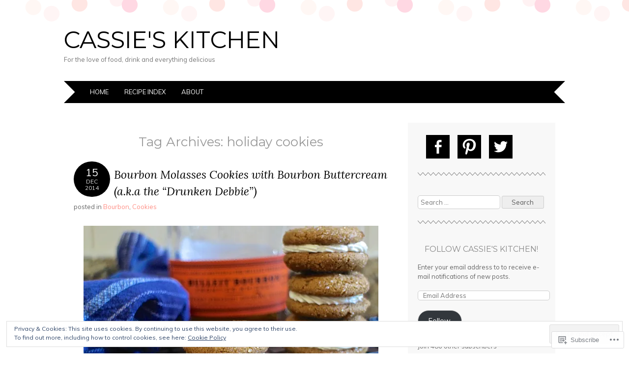

--- FILE ---
content_type: text/html; charset=UTF-8
request_url: https://cassieskitchennyc.com/tag/holiday-cookies/
body_size: 28667
content:
<!DOCTYPE html>
<html lang="en">
<head>
<meta charset="UTF-8" />
<meta name="viewport" content="width=device-width" />
<title>holiday cookies | Cassie&#039;s Kitchen</title>
<link rel="profile" href="http://gmpg.org/xfn/11" />
<link rel="pingback" href="https://cassieskitchennyc.com/xmlrpc.php" />
<!--[if lt IE 9]>
<script src="https://s0.wp.com/wp-content/themes/pub/adelle/js/html5.js?m=1364897642i" type="text/javascript"></script>
<![endif]-->

<meta name='robots' content='max-image-preview:large' />
<meta name="google-site-verification" content="38QGdKjwuLm2LR3f06nYr4sNZ-az1AfiX7-FlrFSf9U" />
<meta name="p:domain_verify" content="6c64538deb20ec07fcae531645bc031b" />

<!-- Async WordPress.com Remote Login -->
<script id="wpcom_remote_login_js">
var wpcom_remote_login_extra_auth = '';
function wpcom_remote_login_remove_dom_node_id( element_id ) {
	var dom_node = document.getElementById( element_id );
	if ( dom_node ) { dom_node.parentNode.removeChild( dom_node ); }
}
function wpcom_remote_login_remove_dom_node_classes( class_name ) {
	var dom_nodes = document.querySelectorAll( '.' + class_name );
	for ( var i = 0; i < dom_nodes.length; i++ ) {
		dom_nodes[ i ].parentNode.removeChild( dom_nodes[ i ] );
	}
}
function wpcom_remote_login_final_cleanup() {
	wpcom_remote_login_remove_dom_node_classes( "wpcom_remote_login_msg" );
	wpcom_remote_login_remove_dom_node_id( "wpcom_remote_login_key" );
	wpcom_remote_login_remove_dom_node_id( "wpcom_remote_login_validate" );
	wpcom_remote_login_remove_dom_node_id( "wpcom_remote_login_js" );
	wpcom_remote_login_remove_dom_node_id( "wpcom_request_access_iframe" );
	wpcom_remote_login_remove_dom_node_id( "wpcom_request_access_styles" );
}

// Watch for messages back from the remote login
window.addEventListener( "message", function( e ) {
	if ( e.origin === "https://r-login.wordpress.com" ) {
		var data = {};
		try {
			data = JSON.parse( e.data );
		} catch( e ) {
			wpcom_remote_login_final_cleanup();
			return;
		}

		if ( data.msg === 'LOGIN' ) {
			// Clean up the login check iframe
			wpcom_remote_login_remove_dom_node_id( "wpcom_remote_login_key" );

			var id_regex = new RegExp( /^[0-9]+$/ );
			var token_regex = new RegExp( /^.*|.*|.*$/ );
			if (
				token_regex.test( data.token )
				&& id_regex.test( data.wpcomid )
			) {
				// We have everything we need to ask for a login
				var script = document.createElement( "script" );
				script.setAttribute( "id", "wpcom_remote_login_validate" );
				script.src = '/remote-login.php?wpcom_remote_login=validate'
					+ '&wpcomid=' + data.wpcomid
					+ '&token=' + encodeURIComponent( data.token )
					+ '&host=' + window.location.protocol
					+ '//' + window.location.hostname
					+ '&postid=1773'
					+ '&is_singular=';
				document.body.appendChild( script );
			}

			return;
		}

		// Safari ITP, not logged in, so redirect
		if ( data.msg === 'LOGIN-REDIRECT' ) {
			window.location = 'https://wordpress.com/log-in?redirect_to=' + window.location.href;
			return;
		}

		// Safari ITP, storage access failed, remove the request
		if ( data.msg === 'LOGIN-REMOVE' ) {
			var css_zap = 'html { -webkit-transition: margin-top 1s; transition: margin-top 1s; } /* 9001 */ html { margin-top: 0 !important; } * html body { margin-top: 0 !important; } @media screen and ( max-width: 782px ) { html { margin-top: 0 !important; } * html body { margin-top: 0 !important; } }';
			var style_zap = document.createElement( 'style' );
			style_zap.type = 'text/css';
			style_zap.appendChild( document.createTextNode( css_zap ) );
			document.body.appendChild( style_zap );

			var e = document.getElementById( 'wpcom_request_access_iframe' );
			e.parentNode.removeChild( e );

			document.cookie = 'wordpress_com_login_access=denied; path=/; max-age=31536000';

			return;
		}

		// Safari ITP
		if ( data.msg === 'REQUEST_ACCESS' ) {
			console.log( 'request access: safari' );

			// Check ITP iframe enable/disable knob
			if ( wpcom_remote_login_extra_auth !== 'safari_itp_iframe' ) {
				return;
			}

			// If we are in a "private window" there is no ITP.
			var private_window = false;
			try {
				var opendb = window.openDatabase( null, null, null, null );
			} catch( e ) {
				private_window = true;
			}

			if ( private_window ) {
				console.log( 'private window' );
				return;
			}

			var iframe = document.createElement( 'iframe' );
			iframe.id = 'wpcom_request_access_iframe';
			iframe.setAttribute( 'scrolling', 'no' );
			iframe.setAttribute( 'sandbox', 'allow-storage-access-by-user-activation allow-scripts allow-same-origin allow-top-navigation-by-user-activation' );
			iframe.src = 'https://r-login.wordpress.com/remote-login.php?wpcom_remote_login=request_access&origin=' + encodeURIComponent( data.origin ) + '&wpcomid=' + encodeURIComponent( data.wpcomid );

			var css = 'html { -webkit-transition: margin-top 1s; transition: margin-top 1s; } /* 9001 */ html { margin-top: 46px !important; } * html body { margin-top: 46px !important; } @media screen and ( max-width: 660px ) { html { margin-top: 71px !important; } * html body { margin-top: 71px !important; } #wpcom_request_access_iframe { display: block; height: 71px !important; } } #wpcom_request_access_iframe { border: 0px; height: 46px; position: fixed; top: 0; left: 0; width: 100%; min-width: 100%; z-index: 99999; background: #23282d; } ';

			var style = document.createElement( 'style' );
			style.type = 'text/css';
			style.id = 'wpcom_request_access_styles';
			style.appendChild( document.createTextNode( css ) );
			document.body.appendChild( style );

			document.body.appendChild( iframe );
		}

		if ( data.msg === 'DONE' ) {
			wpcom_remote_login_final_cleanup();
		}
	}
}, false );

// Inject the remote login iframe after the page has had a chance to load
// more critical resources
window.addEventListener( "DOMContentLoaded", function( e ) {
	var iframe = document.createElement( "iframe" );
	iframe.style.display = "none";
	iframe.setAttribute( "scrolling", "no" );
	iframe.setAttribute( "id", "wpcom_remote_login_key" );
	iframe.src = "https://r-login.wordpress.com/remote-login.php"
		+ "?wpcom_remote_login=key"
		+ "&origin=aHR0cHM6Ly9jYXNzaWVza2l0Y2hlbm55Yy5jb20%3D"
		+ "&wpcomid=56893588"
		+ "&time=" + Math.floor( Date.now() / 1000 );
	document.body.appendChild( iframe );
}, false );
</script>
<link rel='dns-prefetch' href='//s0.wp.com' />
<link rel='dns-prefetch' href='//fonts-api.wp.com' />
<link rel="alternate" type="application/rss+xml" title="Cassie&#039;s Kitchen &raquo; Feed" href="https://cassieskitchennyc.com/feed/" />
<link rel="alternate" type="application/rss+xml" title="Cassie&#039;s Kitchen &raquo; Comments Feed" href="https://cassieskitchennyc.com/comments/feed/" />
<link rel="alternate" type="application/rss+xml" title="Cassie&#039;s Kitchen &raquo; holiday cookies Tag Feed" href="https://cassieskitchennyc.com/tag/holiday-cookies/feed/" />
	<script type="text/javascript">
		/* <![CDATA[ */
		function addLoadEvent(func) {
			var oldonload = window.onload;
			if (typeof window.onload != 'function') {
				window.onload = func;
			} else {
				window.onload = function () {
					oldonload();
					func();
				}
			}
		}
		/* ]]> */
	</script>
	<link crossorigin='anonymous' rel='stylesheet' id='all-css-0-1' href='/_static/??/wp-content/mu-plugins/widgets/eu-cookie-law/templates/style.css,/wp-content/mu-plugins/likes/jetpack-likes.css?m=1743883414j&cssminify=yes' type='text/css' media='all' />
<style id='wp-emoji-styles-inline-css'>

	img.wp-smiley, img.emoji {
		display: inline !important;
		border: none !important;
		box-shadow: none !important;
		height: 1em !important;
		width: 1em !important;
		margin: 0 0.07em !important;
		vertical-align: -0.1em !important;
		background: none !important;
		padding: 0 !important;
	}
/*# sourceURL=wp-emoji-styles-inline-css */
</style>
<link crossorigin='anonymous' rel='stylesheet' id='all-css-2-1' href='/wp-content/plugins/gutenberg-core/v22.2.0/build/styles/block-library/style.css?m=1764855221i&cssminify=yes' type='text/css' media='all' />
<style id='wp-block-library-inline-css'>
.has-text-align-justify {
	text-align:justify;
}
.has-text-align-justify{text-align:justify;}

/*# sourceURL=wp-block-library-inline-css */
</style><style id='global-styles-inline-css'>
:root{--wp--preset--aspect-ratio--square: 1;--wp--preset--aspect-ratio--4-3: 4/3;--wp--preset--aspect-ratio--3-4: 3/4;--wp--preset--aspect-ratio--3-2: 3/2;--wp--preset--aspect-ratio--2-3: 2/3;--wp--preset--aspect-ratio--16-9: 16/9;--wp--preset--aspect-ratio--9-16: 9/16;--wp--preset--color--black: #000000;--wp--preset--color--cyan-bluish-gray: #abb8c3;--wp--preset--color--white: #ffffff;--wp--preset--color--pale-pink: #f78da7;--wp--preset--color--vivid-red: #cf2e2e;--wp--preset--color--luminous-vivid-orange: #ff6900;--wp--preset--color--luminous-vivid-amber: #fcb900;--wp--preset--color--light-green-cyan: #7bdcb5;--wp--preset--color--vivid-green-cyan: #00d084;--wp--preset--color--pale-cyan-blue: #8ed1fc;--wp--preset--color--vivid-cyan-blue: #0693e3;--wp--preset--color--vivid-purple: #9b51e0;--wp--preset--gradient--vivid-cyan-blue-to-vivid-purple: linear-gradient(135deg,rgb(6,147,227) 0%,rgb(155,81,224) 100%);--wp--preset--gradient--light-green-cyan-to-vivid-green-cyan: linear-gradient(135deg,rgb(122,220,180) 0%,rgb(0,208,130) 100%);--wp--preset--gradient--luminous-vivid-amber-to-luminous-vivid-orange: linear-gradient(135deg,rgb(252,185,0) 0%,rgb(255,105,0) 100%);--wp--preset--gradient--luminous-vivid-orange-to-vivid-red: linear-gradient(135deg,rgb(255,105,0) 0%,rgb(207,46,46) 100%);--wp--preset--gradient--very-light-gray-to-cyan-bluish-gray: linear-gradient(135deg,rgb(238,238,238) 0%,rgb(169,184,195) 100%);--wp--preset--gradient--cool-to-warm-spectrum: linear-gradient(135deg,rgb(74,234,220) 0%,rgb(151,120,209) 20%,rgb(207,42,186) 40%,rgb(238,44,130) 60%,rgb(251,105,98) 80%,rgb(254,248,76) 100%);--wp--preset--gradient--blush-light-purple: linear-gradient(135deg,rgb(255,206,236) 0%,rgb(152,150,240) 100%);--wp--preset--gradient--blush-bordeaux: linear-gradient(135deg,rgb(254,205,165) 0%,rgb(254,45,45) 50%,rgb(107,0,62) 100%);--wp--preset--gradient--luminous-dusk: linear-gradient(135deg,rgb(255,203,112) 0%,rgb(199,81,192) 50%,rgb(65,88,208) 100%);--wp--preset--gradient--pale-ocean: linear-gradient(135deg,rgb(255,245,203) 0%,rgb(182,227,212) 50%,rgb(51,167,181) 100%);--wp--preset--gradient--electric-grass: linear-gradient(135deg,rgb(202,248,128) 0%,rgb(113,206,126) 100%);--wp--preset--gradient--midnight: linear-gradient(135deg,rgb(2,3,129) 0%,rgb(40,116,252) 100%);--wp--preset--font-size--small: 13px;--wp--preset--font-size--medium: 20px;--wp--preset--font-size--large: 36px;--wp--preset--font-size--x-large: 42px;--wp--preset--font-family--albert-sans: 'Albert Sans', sans-serif;--wp--preset--font-family--alegreya: Alegreya, serif;--wp--preset--font-family--arvo: Arvo, serif;--wp--preset--font-family--bodoni-moda: 'Bodoni Moda', serif;--wp--preset--font-family--bricolage-grotesque: 'Bricolage Grotesque', sans-serif;--wp--preset--font-family--cabin: Cabin, sans-serif;--wp--preset--font-family--chivo: Chivo, sans-serif;--wp--preset--font-family--commissioner: Commissioner, sans-serif;--wp--preset--font-family--cormorant: Cormorant, serif;--wp--preset--font-family--courier-prime: 'Courier Prime', monospace;--wp--preset--font-family--crimson-pro: 'Crimson Pro', serif;--wp--preset--font-family--dm-mono: 'DM Mono', monospace;--wp--preset--font-family--dm-sans: 'DM Sans', sans-serif;--wp--preset--font-family--dm-serif-display: 'DM Serif Display', serif;--wp--preset--font-family--domine: Domine, serif;--wp--preset--font-family--eb-garamond: 'EB Garamond', serif;--wp--preset--font-family--epilogue: Epilogue, sans-serif;--wp--preset--font-family--fahkwang: Fahkwang, sans-serif;--wp--preset--font-family--figtree: Figtree, sans-serif;--wp--preset--font-family--fira-sans: 'Fira Sans', sans-serif;--wp--preset--font-family--fjalla-one: 'Fjalla One', sans-serif;--wp--preset--font-family--fraunces: Fraunces, serif;--wp--preset--font-family--gabarito: Gabarito, system-ui;--wp--preset--font-family--ibm-plex-mono: 'IBM Plex Mono', monospace;--wp--preset--font-family--ibm-plex-sans: 'IBM Plex Sans', sans-serif;--wp--preset--font-family--ibarra-real-nova: 'Ibarra Real Nova', serif;--wp--preset--font-family--instrument-serif: 'Instrument Serif', serif;--wp--preset--font-family--inter: Inter, sans-serif;--wp--preset--font-family--josefin-sans: 'Josefin Sans', sans-serif;--wp--preset--font-family--jost: Jost, sans-serif;--wp--preset--font-family--libre-baskerville: 'Libre Baskerville', serif;--wp--preset--font-family--libre-franklin: 'Libre Franklin', sans-serif;--wp--preset--font-family--literata: Literata, serif;--wp--preset--font-family--lora: Lora, serif;--wp--preset--font-family--merriweather: Merriweather, serif;--wp--preset--font-family--montserrat: Montserrat, sans-serif;--wp--preset--font-family--newsreader: Newsreader, serif;--wp--preset--font-family--noto-sans-mono: 'Noto Sans Mono', sans-serif;--wp--preset--font-family--nunito: Nunito, sans-serif;--wp--preset--font-family--open-sans: 'Open Sans', sans-serif;--wp--preset--font-family--overpass: Overpass, sans-serif;--wp--preset--font-family--pt-serif: 'PT Serif', serif;--wp--preset--font-family--petrona: Petrona, serif;--wp--preset--font-family--piazzolla: Piazzolla, serif;--wp--preset--font-family--playfair-display: 'Playfair Display', serif;--wp--preset--font-family--plus-jakarta-sans: 'Plus Jakarta Sans', sans-serif;--wp--preset--font-family--poppins: Poppins, sans-serif;--wp--preset--font-family--raleway: Raleway, sans-serif;--wp--preset--font-family--roboto: Roboto, sans-serif;--wp--preset--font-family--roboto-slab: 'Roboto Slab', serif;--wp--preset--font-family--rubik: Rubik, sans-serif;--wp--preset--font-family--rufina: Rufina, serif;--wp--preset--font-family--sora: Sora, sans-serif;--wp--preset--font-family--source-sans-3: 'Source Sans 3', sans-serif;--wp--preset--font-family--source-serif-4: 'Source Serif 4', serif;--wp--preset--font-family--space-mono: 'Space Mono', monospace;--wp--preset--font-family--syne: Syne, sans-serif;--wp--preset--font-family--texturina: Texturina, serif;--wp--preset--font-family--urbanist: Urbanist, sans-serif;--wp--preset--font-family--work-sans: 'Work Sans', sans-serif;--wp--preset--spacing--20: 0.44rem;--wp--preset--spacing--30: 0.67rem;--wp--preset--spacing--40: 1rem;--wp--preset--spacing--50: 1.5rem;--wp--preset--spacing--60: 2.25rem;--wp--preset--spacing--70: 3.38rem;--wp--preset--spacing--80: 5.06rem;--wp--preset--shadow--natural: 6px 6px 9px rgba(0, 0, 0, 0.2);--wp--preset--shadow--deep: 12px 12px 50px rgba(0, 0, 0, 0.4);--wp--preset--shadow--sharp: 6px 6px 0px rgba(0, 0, 0, 0.2);--wp--preset--shadow--outlined: 6px 6px 0px -3px rgb(255, 255, 255), 6px 6px rgb(0, 0, 0);--wp--preset--shadow--crisp: 6px 6px 0px rgb(0, 0, 0);}:where(.is-layout-flex){gap: 0.5em;}:where(.is-layout-grid){gap: 0.5em;}body .is-layout-flex{display: flex;}.is-layout-flex{flex-wrap: wrap;align-items: center;}.is-layout-flex > :is(*, div){margin: 0;}body .is-layout-grid{display: grid;}.is-layout-grid > :is(*, div){margin: 0;}:where(.wp-block-columns.is-layout-flex){gap: 2em;}:where(.wp-block-columns.is-layout-grid){gap: 2em;}:where(.wp-block-post-template.is-layout-flex){gap: 1.25em;}:where(.wp-block-post-template.is-layout-grid){gap: 1.25em;}.has-black-color{color: var(--wp--preset--color--black) !important;}.has-cyan-bluish-gray-color{color: var(--wp--preset--color--cyan-bluish-gray) !important;}.has-white-color{color: var(--wp--preset--color--white) !important;}.has-pale-pink-color{color: var(--wp--preset--color--pale-pink) !important;}.has-vivid-red-color{color: var(--wp--preset--color--vivid-red) !important;}.has-luminous-vivid-orange-color{color: var(--wp--preset--color--luminous-vivid-orange) !important;}.has-luminous-vivid-amber-color{color: var(--wp--preset--color--luminous-vivid-amber) !important;}.has-light-green-cyan-color{color: var(--wp--preset--color--light-green-cyan) !important;}.has-vivid-green-cyan-color{color: var(--wp--preset--color--vivid-green-cyan) !important;}.has-pale-cyan-blue-color{color: var(--wp--preset--color--pale-cyan-blue) !important;}.has-vivid-cyan-blue-color{color: var(--wp--preset--color--vivid-cyan-blue) !important;}.has-vivid-purple-color{color: var(--wp--preset--color--vivid-purple) !important;}.has-black-background-color{background-color: var(--wp--preset--color--black) !important;}.has-cyan-bluish-gray-background-color{background-color: var(--wp--preset--color--cyan-bluish-gray) !important;}.has-white-background-color{background-color: var(--wp--preset--color--white) !important;}.has-pale-pink-background-color{background-color: var(--wp--preset--color--pale-pink) !important;}.has-vivid-red-background-color{background-color: var(--wp--preset--color--vivid-red) !important;}.has-luminous-vivid-orange-background-color{background-color: var(--wp--preset--color--luminous-vivid-orange) !important;}.has-luminous-vivid-amber-background-color{background-color: var(--wp--preset--color--luminous-vivid-amber) !important;}.has-light-green-cyan-background-color{background-color: var(--wp--preset--color--light-green-cyan) !important;}.has-vivid-green-cyan-background-color{background-color: var(--wp--preset--color--vivid-green-cyan) !important;}.has-pale-cyan-blue-background-color{background-color: var(--wp--preset--color--pale-cyan-blue) !important;}.has-vivid-cyan-blue-background-color{background-color: var(--wp--preset--color--vivid-cyan-blue) !important;}.has-vivid-purple-background-color{background-color: var(--wp--preset--color--vivid-purple) !important;}.has-black-border-color{border-color: var(--wp--preset--color--black) !important;}.has-cyan-bluish-gray-border-color{border-color: var(--wp--preset--color--cyan-bluish-gray) !important;}.has-white-border-color{border-color: var(--wp--preset--color--white) !important;}.has-pale-pink-border-color{border-color: var(--wp--preset--color--pale-pink) !important;}.has-vivid-red-border-color{border-color: var(--wp--preset--color--vivid-red) !important;}.has-luminous-vivid-orange-border-color{border-color: var(--wp--preset--color--luminous-vivid-orange) !important;}.has-luminous-vivid-amber-border-color{border-color: var(--wp--preset--color--luminous-vivid-amber) !important;}.has-light-green-cyan-border-color{border-color: var(--wp--preset--color--light-green-cyan) !important;}.has-vivid-green-cyan-border-color{border-color: var(--wp--preset--color--vivid-green-cyan) !important;}.has-pale-cyan-blue-border-color{border-color: var(--wp--preset--color--pale-cyan-blue) !important;}.has-vivid-cyan-blue-border-color{border-color: var(--wp--preset--color--vivid-cyan-blue) !important;}.has-vivid-purple-border-color{border-color: var(--wp--preset--color--vivid-purple) !important;}.has-vivid-cyan-blue-to-vivid-purple-gradient-background{background: var(--wp--preset--gradient--vivid-cyan-blue-to-vivid-purple) !important;}.has-light-green-cyan-to-vivid-green-cyan-gradient-background{background: var(--wp--preset--gradient--light-green-cyan-to-vivid-green-cyan) !important;}.has-luminous-vivid-amber-to-luminous-vivid-orange-gradient-background{background: var(--wp--preset--gradient--luminous-vivid-amber-to-luminous-vivid-orange) !important;}.has-luminous-vivid-orange-to-vivid-red-gradient-background{background: var(--wp--preset--gradient--luminous-vivid-orange-to-vivid-red) !important;}.has-very-light-gray-to-cyan-bluish-gray-gradient-background{background: var(--wp--preset--gradient--very-light-gray-to-cyan-bluish-gray) !important;}.has-cool-to-warm-spectrum-gradient-background{background: var(--wp--preset--gradient--cool-to-warm-spectrum) !important;}.has-blush-light-purple-gradient-background{background: var(--wp--preset--gradient--blush-light-purple) !important;}.has-blush-bordeaux-gradient-background{background: var(--wp--preset--gradient--blush-bordeaux) !important;}.has-luminous-dusk-gradient-background{background: var(--wp--preset--gradient--luminous-dusk) !important;}.has-pale-ocean-gradient-background{background: var(--wp--preset--gradient--pale-ocean) !important;}.has-electric-grass-gradient-background{background: var(--wp--preset--gradient--electric-grass) !important;}.has-midnight-gradient-background{background: var(--wp--preset--gradient--midnight) !important;}.has-small-font-size{font-size: var(--wp--preset--font-size--small) !important;}.has-medium-font-size{font-size: var(--wp--preset--font-size--medium) !important;}.has-large-font-size{font-size: var(--wp--preset--font-size--large) !important;}.has-x-large-font-size{font-size: var(--wp--preset--font-size--x-large) !important;}.has-albert-sans-font-family{font-family: var(--wp--preset--font-family--albert-sans) !important;}.has-alegreya-font-family{font-family: var(--wp--preset--font-family--alegreya) !important;}.has-arvo-font-family{font-family: var(--wp--preset--font-family--arvo) !important;}.has-bodoni-moda-font-family{font-family: var(--wp--preset--font-family--bodoni-moda) !important;}.has-bricolage-grotesque-font-family{font-family: var(--wp--preset--font-family--bricolage-grotesque) !important;}.has-cabin-font-family{font-family: var(--wp--preset--font-family--cabin) !important;}.has-chivo-font-family{font-family: var(--wp--preset--font-family--chivo) !important;}.has-commissioner-font-family{font-family: var(--wp--preset--font-family--commissioner) !important;}.has-cormorant-font-family{font-family: var(--wp--preset--font-family--cormorant) !important;}.has-courier-prime-font-family{font-family: var(--wp--preset--font-family--courier-prime) !important;}.has-crimson-pro-font-family{font-family: var(--wp--preset--font-family--crimson-pro) !important;}.has-dm-mono-font-family{font-family: var(--wp--preset--font-family--dm-mono) !important;}.has-dm-sans-font-family{font-family: var(--wp--preset--font-family--dm-sans) !important;}.has-dm-serif-display-font-family{font-family: var(--wp--preset--font-family--dm-serif-display) !important;}.has-domine-font-family{font-family: var(--wp--preset--font-family--domine) !important;}.has-eb-garamond-font-family{font-family: var(--wp--preset--font-family--eb-garamond) !important;}.has-epilogue-font-family{font-family: var(--wp--preset--font-family--epilogue) !important;}.has-fahkwang-font-family{font-family: var(--wp--preset--font-family--fahkwang) !important;}.has-figtree-font-family{font-family: var(--wp--preset--font-family--figtree) !important;}.has-fira-sans-font-family{font-family: var(--wp--preset--font-family--fira-sans) !important;}.has-fjalla-one-font-family{font-family: var(--wp--preset--font-family--fjalla-one) !important;}.has-fraunces-font-family{font-family: var(--wp--preset--font-family--fraunces) !important;}.has-gabarito-font-family{font-family: var(--wp--preset--font-family--gabarito) !important;}.has-ibm-plex-mono-font-family{font-family: var(--wp--preset--font-family--ibm-plex-mono) !important;}.has-ibm-plex-sans-font-family{font-family: var(--wp--preset--font-family--ibm-plex-sans) !important;}.has-ibarra-real-nova-font-family{font-family: var(--wp--preset--font-family--ibarra-real-nova) !important;}.has-instrument-serif-font-family{font-family: var(--wp--preset--font-family--instrument-serif) !important;}.has-inter-font-family{font-family: var(--wp--preset--font-family--inter) !important;}.has-josefin-sans-font-family{font-family: var(--wp--preset--font-family--josefin-sans) !important;}.has-jost-font-family{font-family: var(--wp--preset--font-family--jost) !important;}.has-libre-baskerville-font-family{font-family: var(--wp--preset--font-family--libre-baskerville) !important;}.has-libre-franklin-font-family{font-family: var(--wp--preset--font-family--libre-franklin) !important;}.has-literata-font-family{font-family: var(--wp--preset--font-family--literata) !important;}.has-lora-font-family{font-family: var(--wp--preset--font-family--lora) !important;}.has-merriweather-font-family{font-family: var(--wp--preset--font-family--merriweather) !important;}.has-montserrat-font-family{font-family: var(--wp--preset--font-family--montserrat) !important;}.has-newsreader-font-family{font-family: var(--wp--preset--font-family--newsreader) !important;}.has-noto-sans-mono-font-family{font-family: var(--wp--preset--font-family--noto-sans-mono) !important;}.has-nunito-font-family{font-family: var(--wp--preset--font-family--nunito) !important;}.has-open-sans-font-family{font-family: var(--wp--preset--font-family--open-sans) !important;}.has-overpass-font-family{font-family: var(--wp--preset--font-family--overpass) !important;}.has-pt-serif-font-family{font-family: var(--wp--preset--font-family--pt-serif) !important;}.has-petrona-font-family{font-family: var(--wp--preset--font-family--petrona) !important;}.has-piazzolla-font-family{font-family: var(--wp--preset--font-family--piazzolla) !important;}.has-playfair-display-font-family{font-family: var(--wp--preset--font-family--playfair-display) !important;}.has-plus-jakarta-sans-font-family{font-family: var(--wp--preset--font-family--plus-jakarta-sans) !important;}.has-poppins-font-family{font-family: var(--wp--preset--font-family--poppins) !important;}.has-raleway-font-family{font-family: var(--wp--preset--font-family--raleway) !important;}.has-roboto-font-family{font-family: var(--wp--preset--font-family--roboto) !important;}.has-roboto-slab-font-family{font-family: var(--wp--preset--font-family--roboto-slab) !important;}.has-rubik-font-family{font-family: var(--wp--preset--font-family--rubik) !important;}.has-rufina-font-family{font-family: var(--wp--preset--font-family--rufina) !important;}.has-sora-font-family{font-family: var(--wp--preset--font-family--sora) !important;}.has-source-sans-3-font-family{font-family: var(--wp--preset--font-family--source-sans-3) !important;}.has-source-serif-4-font-family{font-family: var(--wp--preset--font-family--source-serif-4) !important;}.has-space-mono-font-family{font-family: var(--wp--preset--font-family--space-mono) !important;}.has-syne-font-family{font-family: var(--wp--preset--font-family--syne) !important;}.has-texturina-font-family{font-family: var(--wp--preset--font-family--texturina) !important;}.has-urbanist-font-family{font-family: var(--wp--preset--font-family--urbanist) !important;}.has-work-sans-font-family{font-family: var(--wp--preset--font-family--work-sans) !important;}
/*# sourceURL=global-styles-inline-css */
</style>

<style id='classic-theme-styles-inline-css'>
/*! This file is auto-generated */
.wp-block-button__link{color:#fff;background-color:#32373c;border-radius:9999px;box-shadow:none;text-decoration:none;padding:calc(.667em + 2px) calc(1.333em + 2px);font-size:1.125em}.wp-block-file__button{background:#32373c;color:#fff;text-decoration:none}
/*# sourceURL=/wp-includes/css/classic-themes.min.css */
</style>
<link crossorigin='anonymous' rel='stylesheet' id='all-css-4-1' href='/_static/??-eJyFj90OgjAMhV/I0oAgemF8FAOjwcE2FtqJvr0j/iYavGlOm/Odk+LkQQ1OyAl6E1rtGNVQm0H1jFmSbpMUWFtvCEY6Jzk2muXlAJaroUQxr/AjyAZ4Z40U79ZXMjssNboiQzbalrBJNy1JxPmpQeiyjPhYA3XtR2KGOK0OFuQUu/iLu5/Rhxqrhowh/PtJR+Ir1T925ODwqJ3ClhyNOgL8W86ZB7tPy2KdlbtNXnQ3Bz+Kcw==&cssminify=yes' type='text/css' media='all' />
<link rel='stylesheet' id='adelle-muli-css' href='https://fonts-api.wp.com/css?family=Muli%3A400%2C400italic&#038;ver=6.9-RC2-61304' media='all' />
<link rel='stylesheet' id='adelle-lora-css' href='https://fonts-api.wp.com/css?family=Lora%3A400%2C400italic%2C700%2C700italic&#038;ver=6.9-RC2-61304' media='all' />
<link rel='stylesheet' id='adelle-montserrat-css' href='https://fonts-api.wp.com/css?family=Montserrat%3A400%2C700&#038;ver=6.9-RC2-61304' media='all' />
<link crossorigin='anonymous' rel='stylesheet' id='all-css-10-1' href='/_static/??-eJx9y0EOwjAMRNELYaxKQYUF4ixpcEOQY0e1o6q3p+zKht18aR6uDZKKkzj6iyoZtj5hfBIzYZGE5huTwdqS1nMyO+GB1A6Ney5iuNDEmveZcX8d8h/KpMCaoheVn4CZY1m+9FHvQ7jcQriOQ3h/APvHQNs=&cssminify=yes' type='text/css' media='all' />
<link crossorigin='anonymous' rel='stylesheet' id='print-css-11-1' href='/wp-content/mu-plugins/global-print/global-print.css?m=1465851035i&cssminify=yes' type='text/css' media='print' />
<style id='jetpack-global-styles-frontend-style-inline-css'>
:root { --font-headings: unset; --font-base: unset; --font-headings-default: -apple-system,BlinkMacSystemFont,"Segoe UI",Roboto,Oxygen-Sans,Ubuntu,Cantarell,"Helvetica Neue",sans-serif; --font-base-default: -apple-system,BlinkMacSystemFont,"Segoe UI",Roboto,Oxygen-Sans,Ubuntu,Cantarell,"Helvetica Neue",sans-serif;}
/*# sourceURL=jetpack-global-styles-frontend-style-inline-css */
</style>
<link crossorigin='anonymous' rel='stylesheet' id='all-css-14-1' href='/_static/??-eJyVjtEKAiEQRX8oG6rdlh6iTwkbB3VTRxxl6e+zCCJ6qbdz4XC4sGSFnCqlCrGpHJr1SWCmmjVeXxukJYhsWiABcbqQ0cbcnuiTXaPICn4OnX1CEEavgwpsWT7Gn7H3Ky4V2XTsASiEPtN3rDqKXXED2MAXHR7CKR4307jbTof9MM53wlZmAw==&cssminify=yes' type='text/css' media='all' />
<style id='jetpack-recipes-style-inline-css'>
.jetpack-recipe { border-color: #000000; }.jetpack-recipe-title { border-bottom-color: #ff8f85; }
/*# sourceURL=jetpack-recipes-style-inline-css */
</style>
<script type="text/javascript" id="wpcom-actionbar-placeholder-js-extra">
/* <![CDATA[ */
var actionbardata = {"siteID":"56893588","postID":"0","siteURL":"https://cassieskitchennyc.com","xhrURL":"https://cassieskitchennyc.com/wp-admin/admin-ajax.php","nonce":"783c986058","isLoggedIn":"","statusMessage":"","subsEmailDefault":"instantly","proxyScriptUrl":"https://s0.wp.com/wp-content/js/wpcom-proxy-request.js?m=1513050504i&amp;ver=20211021","i18n":{"followedText":"New posts from this site will now appear in your \u003Ca href=\"https://wordpress.com/reader\"\u003EReader\u003C/a\u003E","foldBar":"Collapse this bar","unfoldBar":"Expand this bar","shortLinkCopied":"Shortlink copied to clipboard."}};
//# sourceURL=wpcom-actionbar-placeholder-js-extra
/* ]]> */
</script>
<script type="text/javascript" id="jetpack-recipes-js-js-extra">
/* <![CDATA[ */
var jetpack_recipes_vars = {"pageTitle":"holiday cookies | Cassie's Kitchen","loadCSS":"/wp-content/mu-plugins/jetpack-plugin/sun/modules/shortcodes/css/recipes-print.css"};
//# sourceURL=jetpack-recipes-js-js-extra
/* ]]> */
</script>
<script type="text/javascript" id="jetpack-mu-wpcom-settings-js-before">
/* <![CDATA[ */
var JETPACK_MU_WPCOM_SETTINGS = {"assetsUrl":"https://s0.wp.com/wp-content/mu-plugins/jetpack-mu-wpcom-plugin/sun/jetpack_vendor/automattic/jetpack-mu-wpcom/src/build/"};
//# sourceURL=jetpack-mu-wpcom-settings-js-before
/* ]]> */
</script>
<script crossorigin='anonymous' type='text/javascript'  src='/_static/??-eJytjkEOwiAQRS8knbQmWhfGo5gWJgjCgAxYe3ttbJvu3Lj6mcz7Lx+GKGSgjJTBMiSXRUzhNVaWd7D59S5oEV3RhhiGkFSnWEjXMSNPRekjPJspBAUSWsW0KAxJV9QXs4+CaZyj8oZ+QsIbnbqMW3gZ5cs6yWKOnbzPN3AhuH6c0BfjFPAtpCzD7FcYkRSSNMh/1CaUJq7Giz/Xx0NTt/tT29g3wHCFgg=='></script>
<script type="text/javascript" id="rlt-proxy-js-after">
/* <![CDATA[ */
	rltInitialize( {"token":null,"iframeOrigins":["https:\/\/widgets.wp.com"]} );
//# sourceURL=rlt-proxy-js-after
/* ]]> */
</script>
<link rel="EditURI" type="application/rsd+xml" title="RSD" href="https://cassieskitchennyc.wordpress.com/xmlrpc.php?rsd" />
<meta name="generator" content="WordPress.com" />

<!-- Jetpack Open Graph Tags -->
<meta property="og:type" content="website" />
<meta property="og:title" content="holiday cookies &#8211; Cassie&#039;s Kitchen" />
<meta property="og:url" content="https://cassieskitchennyc.com/tag/holiday-cookies/" />
<meta property="og:site_name" content="Cassie&#039;s Kitchen" />
<meta property="og:image" content="https://secure.gravatar.com/blavatar/fd2a553fcd79d3ddec6cb26179749c45d25dee3ec87ab1b401560df6c3b58ee5?s=200&#038;ts=1768024293" />
<meta property="og:image:width" content="200" />
<meta property="og:image:height" content="200" />
<meta property="og:image:alt" content="" />
<meta property="og:locale" content="en_US" />
<meta name="twitter:creator" content="@CassieKitchen" />
<meta name="twitter:site" content="@CassieKitchen" />

<!-- End Jetpack Open Graph Tags -->
<link rel="shortcut icon" type="image/x-icon" href="https://secure.gravatar.com/blavatar/fd2a553fcd79d3ddec6cb26179749c45d25dee3ec87ab1b401560df6c3b58ee5?s=32" sizes="16x16" />
<link rel="icon" type="image/x-icon" href="https://secure.gravatar.com/blavatar/fd2a553fcd79d3ddec6cb26179749c45d25dee3ec87ab1b401560df6c3b58ee5?s=32" sizes="16x16" />
<link rel="apple-touch-icon" href="https://secure.gravatar.com/blavatar/fd2a553fcd79d3ddec6cb26179749c45d25dee3ec87ab1b401560df6c3b58ee5?s=114" />
<link rel='openid.server' href='https://cassieskitchennyc.com/?openidserver=1' />
<link rel='openid.delegate' href='https://cassieskitchennyc.com/' />
<link rel="search" type="application/opensearchdescription+xml" href="https://cassieskitchennyc.com/osd.xml" title="Cassie&#039;s Kitchen" />
<link rel="search" type="application/opensearchdescription+xml" href="https://s1.wp.com/opensearch.xml" title="WordPress.com" />
<meta name="theme-color" content="#ffffff" />
<style type="text/css">.recentcomments a{display:inline !important;padding:0 !important;margin:0 !important;}</style>		<style type="text/css">
			.recentcomments a {
				display: inline !important;
				padding: 0 !important;
				margin: 0 !important;
			}

			table.recentcommentsavatartop img.avatar, table.recentcommentsavatarend img.avatar {
				border: 0px;
				margin: 0;
			}

			table.recentcommentsavatartop a, table.recentcommentsavatarend a {
				border: 0px !important;
				background-color: transparent !important;
			}

			td.recentcommentsavatarend, td.recentcommentsavatartop {
				padding: 0px 0px 1px 0px;
				margin: 0px;
			}

			td.recentcommentstextend {
				border: none !important;
				padding: 0px 0px 2px 10px;
			}

			.rtl td.recentcommentstextend {
				padding: 0px 10px 2px 0px;
			}

			td.recentcommentstexttop {
				border: none;
				padding: 0px 0px 0px 10px;
			}

			.rtl td.recentcommentstexttop {
				padding: 0px 10px 0px 0px;
			}
		</style>
		<meta name="description" content="Posts about holiday cookies written by Cassie&#039;s Kitchen" />
		<script type="text/javascript">

			window.doNotSellCallback = function() {

				var linkElements = [
					'a[href="https://wordpress.com/?ref=footer_blog"]',
					'a[href="https://wordpress.com/?ref=footer_website"]',
					'a[href="https://wordpress.com/?ref=vertical_footer"]',
					'a[href^="https://wordpress.com/?ref=footer_segment_"]',
				].join(',');

				var dnsLink = document.createElement( 'a' );
				dnsLink.href = 'https://wordpress.com/advertising-program-optout/';
				dnsLink.classList.add( 'do-not-sell-link' );
				dnsLink.rel = 'nofollow';
				dnsLink.style.marginLeft = '0.5em';
				dnsLink.textContent = 'Do Not Sell or Share My Personal Information';

				var creditLinks = document.querySelectorAll( linkElements );

				if ( 0 === creditLinks.length ) {
					return false;
				}

				Array.prototype.forEach.call( creditLinks, function( el ) {
					el.insertAdjacentElement( 'afterend', dnsLink );
				});

				return true;
			};

		</script>
		<script type="text/javascript">
	window.google_analytics_uacct = "UA-52447-2";
</script>

<script type="text/javascript">
	var _gaq = _gaq || [];
	_gaq.push(['_setAccount', 'UA-52447-2']);
	_gaq.push(['_gat._anonymizeIp']);
	_gaq.push(['_setDomainName', 'none']);
	_gaq.push(['_setAllowLinker', true]);
	_gaq.push(['_initData']);
	_gaq.push(['_trackPageview']);

	(function() {
		var ga = document.createElement('script'); ga.type = 'text/javascript'; ga.async = true;
		ga.src = ('https:' == document.location.protocol ? 'https://ssl' : 'http://www') + '.google-analytics.com/ga.js';
		(document.getElementsByTagName('head')[0] || document.getElementsByTagName('body')[0]).appendChild(ga);
	})();
</script>
<link crossorigin='anonymous' rel='stylesheet' id='all-css-0-3' href='/_static/??-eJydjtkKAjEMRX/ImVAX1AfxU6STlpKZbjQN/X0rbvimvuWEw+FCywOmWG2sEGTIXhxFhtnWrHF5MLBEuFBEmHzChYEbZVtGZF7B14GQjHjLgLokYetfzvPxY+8+SMibjhNjoVwpdfeDxkDxz6GNjLOVoWtVu6LD+7oVz+Gk9rvN8aC2aj1fAUjcfMs=&cssminify=yes' type='text/css' media='all' />
</head>

<body class="archive tag tag-holiday-cookies tag-531404 wp-theme-pubadelle customizer-styles-applied jetpack-reblog-enabled">
<div id="wrapper" class="site-container">
	<div id="page" class="hfeed site">
				<header id="masthead" class="site-header" role="banner">
			<hgroup>
				<h1 class="site-title"><a href="https://cassieskitchennyc.com/" title="Cassie&#039;s Kitchen" rel="home">Cassie&#039;s Kitchen</a></h1>
				<h2 class="site-description">For the love of food, drink and everything delicious</h2>
			</hgroup>

			
			<nav id="site-navigation" class="navigation-main" role="navigation">
				<h1 class="menu-toggle">Menu</h1>
				<div class="screen-reader-text skip-link"><a href="#content" title="Skip to content">Skip to content</a></div>

				<div class="menu-category-menu-container"><ul id="menu-category-menu" class="menu"><li id="menu-item-24" class="menu-item menu-item-type-custom menu-item-object-custom menu-item-home menu-item-24"><a href="https://cassieskitchennyc.com/">Home</a></li>
<li id="menu-item-36" class="menu-item menu-item-type-post_type menu-item-object-page menu-item-36"><a href="https://cassieskitchennyc.com/recipe-index/">Recipe Index</a></li>
<li id="menu-item-971" class="menu-item menu-item-type-post_type menu-item-object-page menu-item-971"><a href="https://cassieskitchennyc.com/about/">About</a></li>
</ul></div>			</nav><!-- #site-navigation -->
		</header><!-- #masthead -->

		<div id="main" class="site-main">

	<section id="primary" class="content-area">
		<div id="content" class="site-content" role="main">

		
			<header class="page-header">
				<h1 class="page-title">
					Tag Archives: <span>holiday cookies</span>				</h1>
							</header><!-- .page-header -->

						
				
<article id="post-1773" class="post-1773 post type-post status-publish format-standard has-post-thumbnail hentry category-bourbon category-cookies-desserts tag-all-spice tag-award-winning tag-award-winning-cookies tag-baking-with-bourbon tag-bourbon tag-bourbon-buttercream tag-buttercream tag-christmas-cookies tag-cinnamon tag-cloves tag-cookie-competition tag-cookie-takedown tag-cookies tag-cooking-competition tag-dessert tag-ginger tag-holiday-cookies tag-italian-meringue-buttercream tag-molasses tag-sandwich-cookies tag-sweet tag-the-takedowns tag-winter tag-winter-recipes">
	<header class="entry-header clear">
					<div class="post-date"><a href="https://cassieskitchennyc.com/2014/12/15/bourbon-molasses-cookies-with-bourbon-buttercream-a-k-a-the-drunken-debbie/" title="12:15 pm" rel="bookmark"><time class="entry-date" datetime="December 15, 2014"><span class="entry-day">15</span><span class="entry-month">Dec</span><span class="entry-year">2014</span></time></a></div>				<h1 class="entry-title"><a href="https://cassieskitchennyc.com/2014/12/15/bourbon-molasses-cookies-with-bourbon-buttercream-a-k-a-the-drunken-debbie/" rel="bookmark">Bourbon Molasses Cookies with Bourbon Buttercream (a.k.a the &#8220;Drunken&nbsp;Debbie&#8221;)</a></h1>						<div class="entry-meta">
							<span class="cat-links">
			Posted in <a href="https://cassieskitchennyc.com/category/bourbon/" rel="category tag">Bourbon</a>, <a href="https://cassieskitchennyc.com/category/desserts/cookies-desserts/" rel="category tag">Cookies</a>		</span>
			
	<span class="byline">
		by <span class="author vcard"><a class="url fn n" href="https://cassieskitchennyc.com/author/cassieskitchennyc/" title="View all posts by Cassie&#039;s Kitchen" rel="author">Cassie's Kitchen</a></span>	</span>
				</div><!-- .entry-meta -->
						</header><!-- .entry-header -->

		<div class="entry-content">
		<p style="text-align:left;"><img data-attachment-id="1813" data-permalink="https://cassieskitchennyc.com/2014/12/15/bourbon-molasses-cookies-with-bourbon-buttercream-a-k-a-the-drunken-debbie/img_3944/#main" data-orig-file="https://cassieskitchennyc.com/wp-content/uploads/2014/12/img_3944.jpg" data-orig-size="2592,1728" data-comments-opened="1" data-image-meta="{&quot;aperture&quot;:&quot;5&quot;,&quot;credit&quot;:&quot;&quot;,&quot;camera&quot;:&quot;Canon EOS M&quot;,&quot;caption&quot;:&quot;&quot;,&quot;created_timestamp&quot;:&quot;1356281597&quot;,&quot;copyright&quot;:&quot;&quot;,&quot;focal_length&quot;:&quot;35&quot;,&quot;iso&quot;:&quot;1600&quot;,&quot;shutter_speed&quot;:&quot;0.016666666666667&quot;,&quot;title&quot;:&quot;&quot;,&quot;orientation&quot;:&quot;1&quot;}" data-image-title="Bourbon Molasses Cookies with Bourbon Italian Meringue Buttercream" data-image-description="&lt;p&gt;Bourbon Molasses Cookies with Bourbon Italian Meringue Buttercream&lt;/p&gt;
" data-image-caption="" data-medium-file="https://cassieskitchennyc.com/wp-content/uploads/2014/12/img_3944.jpg?w=300" data-large-file="https://cassieskitchennyc.com/wp-content/uploads/2014/12/img_3944.jpg?w=600" class="aligncenter size-large wp-image-1813" src="https://cassieskitchennyc.com/wp-content/uploads/2014/12/img_3944.jpg?w=600&#038;h=400" alt="Bourbon Molasses Cookies with Bourbon Italian Meringue Buttercream" width="600" height="400" srcset="https://cassieskitchennyc.com/wp-content/uploads/2014/12/img_3944.jpg?w=600 600w, https://cassieskitchennyc.com/wp-content/uploads/2014/12/img_3944.jpg?w=1200 1200w, https://cassieskitchennyc.com/wp-content/uploads/2014/12/img_3944.jpg?w=150 150w, https://cassieskitchennyc.com/wp-content/uploads/2014/12/img_3944.jpg?w=300 300w, https://cassieskitchennyc.com/wp-content/uploads/2014/12/img_3944.jpg?w=768 768w" sizes="(max-width: 600px) 100vw, 600px" /></p>
<p style="text-align:left;">Last weekend, my friend Soffia and I competed in the <a href="http://thetakedowns.com/brookylncookie2014wrapup/" target="_blank">Brooklyn Cookie Takedown</a>, a cookie competition held at the Bell House in Gowanus, Brooklyn.  To compete, all you have to do is bake 250 cookies, and show up to the venue and hand them out. Not too bad, right? Um&#8230;yea &#8211; easy, except that it&#8217;s 250 cookies (think 20 dozen cookies!).  These were to be made in my tiny, tiny kitchen that lacks a stand up mixer. That&#8217;s right people, everything you&#8217;ve seen on this site to date is made with the use of my handy-dandy (pun intended) handheld mixer.  <a href="https://cassieskitchennyc.com/2014/12/15/bourbon-molasses-cookies-with-bourbon-buttercream-a-k-a-the-drunken-debbie/#more-1773" class="more-link">Continue reading <span class="meta-nav">&rarr;</span></a></p>
<div id="jp-post-flair" class="sharedaddy sd-like-enabled sd-sharing-enabled"><div class="sharedaddy sd-sharing-enabled"><div class="robots-nocontent sd-block sd-social sd-social-icon sd-sharing"><h3 class="sd-title">Share this:</h3><div class="sd-content"><ul><li class="share-twitter"><a rel="nofollow noopener noreferrer"
				data-shared="sharing-twitter-1773"
				class="share-twitter sd-button share-icon no-text"
				href="https://cassieskitchennyc.com/2014/12/15/bourbon-molasses-cookies-with-bourbon-buttercream-a-k-a-the-drunken-debbie/?share=twitter"
				target="_blank"
				aria-labelledby="sharing-twitter-1773"
				>
				<span id="sharing-twitter-1773" hidden>Click to share on X (Opens in new window)</span>
				<span>X</span>
			</a></li><li class="share-facebook"><a rel="nofollow noopener noreferrer"
				data-shared="sharing-facebook-1773"
				class="share-facebook sd-button share-icon no-text"
				href="https://cassieskitchennyc.com/2014/12/15/bourbon-molasses-cookies-with-bourbon-buttercream-a-k-a-the-drunken-debbie/?share=facebook"
				target="_blank"
				aria-labelledby="sharing-facebook-1773"
				>
				<span id="sharing-facebook-1773" hidden>Click to share on Facebook (Opens in new window)</span>
				<span>Facebook</span>
			</a></li><li class="share-tumblr"><a rel="nofollow noopener noreferrer"
				data-shared="sharing-tumblr-1773"
				class="share-tumblr sd-button share-icon no-text"
				href="https://cassieskitchennyc.com/2014/12/15/bourbon-molasses-cookies-with-bourbon-buttercream-a-k-a-the-drunken-debbie/?share=tumblr"
				target="_blank"
				aria-labelledby="sharing-tumblr-1773"
				>
				<span id="sharing-tumblr-1773" hidden>Click to share on Tumblr (Opens in new window)</span>
				<span>Tumblr</span>
			</a></li><li class="share-pinterest"><a rel="nofollow noopener noreferrer"
				data-shared="sharing-pinterest-1773"
				class="share-pinterest sd-button share-icon no-text"
				href="https://cassieskitchennyc.com/2014/12/15/bourbon-molasses-cookies-with-bourbon-buttercream-a-k-a-the-drunken-debbie/?share=pinterest"
				target="_blank"
				aria-labelledby="sharing-pinterest-1773"
				>
				<span id="sharing-pinterest-1773" hidden>Click to share on Pinterest (Opens in new window)</span>
				<span>Pinterest</span>
			</a></li><li class="share-print"><a rel="nofollow noopener noreferrer"
				data-shared="sharing-print-1773"
				class="share-print sd-button share-icon no-text"
				href="https://cassieskitchennyc.com/2014/12/15/bourbon-molasses-cookies-with-bourbon-buttercream-a-k-a-the-drunken-debbie/?share=print"
				target="_blank"
				aria-labelledby="sharing-print-1773"
				>
				<span id="sharing-print-1773" hidden>Click to print (Opens in new window)</span>
				<span>Print</span>
			</a></li><li class="share-email"><a rel="nofollow noopener noreferrer"
				data-shared="sharing-email-1773"
				class="share-email sd-button share-icon no-text"
				href="mailto:?subject=%5BShared%20Post%5D%20Bourbon%20Molasses%20Cookies%20with%20Bourbon%20Buttercream%20%28a.k.a%20the%20%22Drunken%20Debbie%22%29&#038;body=https%3A%2F%2Fcassieskitchennyc.com%2F2014%2F12%2F15%2Fbourbon-molasses-cookies-with-bourbon-buttercream-a-k-a-the-drunken-debbie%2F&#038;share=email"
				target="_blank"
				aria-labelledby="sharing-email-1773"
				data-email-share-error-title="Do you have email set up?" data-email-share-error-text="If you&#039;re having problems sharing via email, you might not have email set up for your browser. You may need to create a new email yourself." data-email-share-nonce="5292856b01" data-email-share-track-url="https://cassieskitchennyc.com/2014/12/15/bourbon-molasses-cookies-with-bourbon-buttercream-a-k-a-the-drunken-debbie/?share=email">
				<span id="sharing-email-1773" hidden>Click to email a link to a friend (Opens in new window)</span>
				<span>Email</span>
			</a></li><li class="share-end"></li></ul></div></div></div><div class='sharedaddy sd-block sd-like jetpack-likes-widget-wrapper jetpack-likes-widget-unloaded' id='like-post-wrapper-56893588-1773-6961e8e5d527b' data-src='//widgets.wp.com/likes/index.html?ver=20260110#blog_id=56893588&amp;post_id=1773&amp;origin=cassieskitchennyc.wordpress.com&amp;obj_id=56893588-1773-6961e8e5d527b&amp;domain=cassieskitchennyc.com' data-name='like-post-frame-56893588-1773-6961e8e5d527b' data-title='Like or Reblog'><div class='likes-widget-placeholder post-likes-widget-placeholder' style='height: 55px;'><span class='button'><span>Like</span></span> <span class='loading'>Loading...</span></div><span class='sd-text-color'></span><a class='sd-link-color'></a></div></div>			</div><!-- .entry-content -->
	
	<footer class="entry-meta clear">
		
			
							<span class="tags-links"><a href="https://cassieskitchennyc.com/tag/all-spice/" rel="tag">all-spice</a>, <a href="https://cassieskitchennyc.com/tag/award-winning/" rel="tag">award winning</a>, <a href="https://cassieskitchennyc.com/tag/award-winning-cookies/" rel="tag">award winning cookies</a>, <a href="https://cassieskitchennyc.com/tag/baking-with-bourbon/" rel="tag">baking with bourbon</a>, <a href="https://cassieskitchennyc.com/tag/bourbon/" rel="tag">Bourbon</a>, <a href="https://cassieskitchennyc.com/tag/bourbon-buttercream/" rel="tag">bourbon buttercream</a>, <a href="https://cassieskitchennyc.com/tag/buttercream/" rel="tag">buttercream</a>, <a href="https://cassieskitchennyc.com/tag/christmas-cookies/" rel="tag">christmas cookies</a>, <a href="https://cassieskitchennyc.com/tag/cinnamon/" rel="tag">cinnamon</a>, <a href="https://cassieskitchennyc.com/tag/cloves/" rel="tag">cloves</a>, <a href="https://cassieskitchennyc.com/tag/cookie-competition/" rel="tag">cookie competition</a>, <a href="https://cassieskitchennyc.com/tag/cookie-takedown/" rel="tag">cookie takedown</a>, <a href="https://cassieskitchennyc.com/tag/cookies/" rel="tag">cookies</a>, <a href="https://cassieskitchennyc.com/tag/cooking-competition/" rel="tag">cooking competition</a>, <a href="https://cassieskitchennyc.com/tag/dessert/" rel="tag">dessert</a>, <a href="https://cassieskitchennyc.com/tag/ginger/" rel="tag">ginger</a>, <a href="https://cassieskitchennyc.com/tag/holiday-cookies/" rel="tag">holiday cookies</a>, <a href="https://cassieskitchennyc.com/tag/italian-meringue-buttercream/" rel="tag">italian meringue buttercream</a>, <a href="https://cassieskitchennyc.com/tag/molasses/" rel="tag">molasses</a>, <a href="https://cassieskitchennyc.com/tag/sandwich-cookies/" rel="tag">sandwich cookies</a>, <a href="https://cassieskitchennyc.com/tag/sweet/" rel="tag">sweet</a>, <a href="https://cassieskitchennyc.com/tag/the-takedowns/" rel="tag">the takedowns</a>, <a href="https://cassieskitchennyc.com/tag/winter/" rel="tag">Winter</a>, <a href="https://cassieskitchennyc.com/tag/winter-recipes/" rel="tag">winter recipes</a></span>					
				<span class="comments-link"><a href="https://cassieskitchennyc.com/2014/12/15/bourbon-molasses-cookies-with-bourbon-buttercream-a-k-a-the-drunken-debbie/#comments">17 Comments</a></span>
		
			</footer><!-- .entry-meta -->
</article><!-- #post-## -->

			
			
		
		</div><!-- #content -->
	</section><!-- #primary -->

	<div id="secondary" class="widget-area" role="complementary">

					<aside id="social-networks" class="widget clear">
				<ul>
										<li class="facebook-link">
						<a href="https://www.facebook.com/cassieskitchennyc" class="genericon" title="Facebook" target="_blank">
							<span class="screen-reader-text">Facebook</span>
						</a>
					</li>
					
										<li class="pinterest-link">
						<a href="http://pinterest.com/cassbowman/cassies-kitchen/" class="genericon" title="Pinterest" target="_blank">
							<span class="screen-reader-text">Pinterest</span>
						</a>
					</li>
					
										<li class="twitter-link">
						<a href="https://twitter.com/CassieKitchen" class="genericon" title="Twitter" target="_blank">
							<span class="screen-reader-text">Twitter</span>
						</a>
					</li>
					
									</ul>
			</aside>
		
				<aside id="search-2" class="widget widget_search">	<form method="get" id="searchform" class="searchform" action="https://cassieskitchennyc.com/" role="search">
		<label for="s" class="screen-reader-text">Search</label>
		<input type="search" class="field" name="s" value="" id="s" placeholder="Search &hellip;" />
		<input type="submit" class="submit" id="searchsubmit" value="Search" />
	</form>
</aside><aside id="blog_subscription-2" class="widget widget_blog_subscription jetpack_subscription_widget"><h1 class="widget-title"><label for="subscribe-field">Follow Cassie&#039;s Kitchen!</label></h1>

			<div class="wp-block-jetpack-subscriptions__container">
			<form
				action="https://subscribe.wordpress.com"
				method="post"
				accept-charset="utf-8"
				data-blog="56893588"
				data-post_access_level="everybody"
				id="subscribe-blog"
			>
				<p>Enter your email address to to receive e-mail notifications of new posts.</p>
				<p id="subscribe-email">
					<label
						id="subscribe-field-label"
						for="subscribe-field"
						class="screen-reader-text"
					>
						Email Address:					</label>

					<input
							type="email"
							name="email"
							autocomplete="email"
							
							style="width: 95%; padding: 1px 10px"
							placeholder="Email Address"
							value=""
							id="subscribe-field"
							required
						/>				</p>

				<p id="subscribe-submit"
									>
					<input type="hidden" name="action" value="subscribe"/>
					<input type="hidden" name="blog_id" value="56893588"/>
					<input type="hidden" name="source" value="https://cassieskitchennyc.com/tag/holiday-cookies/"/>
					<input type="hidden" name="sub-type" value="widget"/>
					<input type="hidden" name="redirect_fragment" value="subscribe-blog"/>
					<input type="hidden" id="_wpnonce" name="_wpnonce" value="615c51144b" />					<button type="submit"
													class="wp-block-button__link"
																	>
						Follow					</button>
				</p>
			</form>
							<div class="wp-block-jetpack-subscriptions__subscount">
					Join 486 other subscribers				</div>
						</div>
			
</aside><aside id="categories-2" class="widget widget_categories"><h1 class="widget-title">Categories</h1><form action="https://cassieskitchennyc.com" method="get"><label class="screen-reader-text" for="cat">Categories</label><select  name='cat' id='cat' class='postform'>
	<option value='-1'>Select Category</option>
	<option class="level-0" value="182023">Apples</option>
	<option class="level-0" value="97110">avocado</option>
	<option class="level-0" value="130330">Bananas</option>
	<option class="level-0" value="140817">blueberries</option>
	<option class="level-0" value="38479">Bourbon</option>
	<option class="level-0" value="34921859">Breakfast</option>
	<option class="level-1" value="18612">&nbsp;&nbsp;&nbsp;Breads</option>
	<option class="level-1" value="90566">&nbsp;&nbsp;&nbsp;Doughnuts</option>
	<option class="level-1" value="8497899">&nbsp;&nbsp;&nbsp;Pancakes</option>
	<option class="level-1" value="56689689">&nbsp;&nbsp;&nbsp;Scones</option>
	<option class="level-0" value="40282704">Butternut Squash</option>
	<option class="level-0" value="263417">Caramel</option>
	<option class="level-0" value="44633">Carrots</option>
	<option class="level-0" value="7613298">Chocolate</option>
	<option class="level-0" value="16214747">Christmas</option>
	<option class="level-0" value="5412">Cocktails</option>
	<option class="level-0" value="34999443">Coconut</option>
	<option class="level-0" value="48175">corn</option>
	<option class="level-0" value="74741">Cupcakes</option>
	<option class="level-0" value="8481">dessert</option>
	<option class="level-0" value="8544">Desserts</option>
	<option class="level-1" value="6483">&nbsp;&nbsp;&nbsp;Bars</option>
	<option class="level-1" value="18624">&nbsp;&nbsp;&nbsp;Cakes</option>
	<option class="level-1" value="50499">&nbsp;&nbsp;&nbsp;Candy</option>
	<option class="level-1" value="11164158">&nbsp;&nbsp;&nbsp;Cookies</option>
	<option class="level-1" value="882897">&nbsp;&nbsp;&nbsp;Crisps</option>
	<option class="level-1" value="18642">&nbsp;&nbsp;&nbsp;Jams &amp; Jellies</option>
	<option class="level-1" value="4838302">&nbsp;&nbsp;&nbsp;Pies &amp; Pastries</option>
	<option class="level-0" value="13789">Dinner</option>
	<option class="level-1" value="5995">&nbsp;&nbsp;&nbsp;Fish</option>
	<option class="level-1" value="4438401">&nbsp;&nbsp;&nbsp;Pasta</option>
	<option class="level-0" value="148679">easy recipes</option>
	<option class="level-0" value="64800391">Fall Recipes</option>
	<option class="level-0" value="158804">healthy recipes</option>
	<option class="level-0" value="110581">Kale</option>
	<option class="level-0" value="258008">lime</option>
	<option class="level-0" value="35968848">Lobster</option>
	<option class="level-0" value="8188">Meat</option>
	<option class="level-1" value="18662">&nbsp;&nbsp;&nbsp;Pork</option>
	<option class="level-0" value="2488">Mexican</option>
	<option class="level-0" value="615">Mint</option>
	<option class="level-0" value="454104">Peanut Butter</option>
	<option class="level-0" value="570561">Plums</option>
	<option class="level-0" value="18666">Potatoes</option>
	<option class="level-0" value="35173264">Pumpkin</option>
	<option class="level-0" value="570551">Raspberries</option>
	<option class="level-0" value="172425">Risotto</option>
	<option class="level-0" value="34956695">Salad</option>
	<option class="level-0" value="25537">snack</option>
	<option class="level-0" value="8499">Soup</option>
	<option class="level-0" value="21869">Squash</option>
	<option class="level-0" value="50327386">Summer Recipes</option>
	<option class="level-0" value="35672891">Tomato</option>
	<option class="level-0" value="110520">tomatoes</option>
	<option class="level-0" value="34934668">Vegetarian</option>
	<option class="level-1" value="221179">&nbsp;&nbsp;&nbsp;Brussels Sprouts</option>
	<option class="level-0" value="68413746">Winter Recipes</option>
</select>
</form><script type="text/javascript">
/* <![CDATA[ */

( ( dropdownId ) => {
	const dropdown = document.getElementById( dropdownId );
	function onSelectChange() {
		setTimeout( () => {
			if ( 'escape' === dropdown.dataset.lastkey ) {
				return;
			}
			if ( dropdown.value && parseInt( dropdown.value ) > 0 && dropdown instanceof HTMLSelectElement ) {
				dropdown.parentElement.submit();
			}
		}, 250 );
	}
	function onKeyUp( event ) {
		if ( 'Escape' === event.key ) {
			dropdown.dataset.lastkey = 'escape';
		} else {
			delete dropdown.dataset.lastkey;
		}
	}
	function onClick() {
		delete dropdown.dataset.lastkey;
	}
	dropdown.addEventListener( 'keyup', onKeyUp );
	dropdown.addEventListener( 'click', onClick );
	dropdown.addEventListener( 'change', onSelectChange );
})( "cat" );

//# sourceURL=WP_Widget_Categories%3A%3Awidget
/* ]]> */
</script>
</aside><aside id="archives-2" class="widget widget_archive"><h1 class="widget-title">Archives</h1>
			<ul>
					<li><a href='https://cassieskitchennyc.com/2015/06/'>June 2015</a></li>
	<li><a href='https://cassieskitchennyc.com/2015/03/'>March 2015</a></li>
	<li><a href='https://cassieskitchennyc.com/2015/02/'>February 2015</a></li>
	<li><a href='https://cassieskitchennyc.com/2015/01/'>January 2015</a></li>
	<li><a href='https://cassieskitchennyc.com/2014/12/'>December 2014</a></li>
	<li><a href='https://cassieskitchennyc.com/2014/11/'>November 2014</a></li>
	<li><a href='https://cassieskitchennyc.com/2014/10/'>October 2014</a></li>
	<li><a href='https://cassieskitchennyc.com/2014/09/'>September 2014</a></li>
	<li><a href='https://cassieskitchennyc.com/2014/08/'>August 2014</a></li>
	<li><a href='https://cassieskitchennyc.com/2014/07/'>July 2014</a></li>
	<li><a href='https://cassieskitchennyc.com/2014/06/'>June 2014</a></li>
	<li><a href='https://cassieskitchennyc.com/2014/05/'>May 2014</a></li>
	<li><a href='https://cassieskitchennyc.com/2014/04/'>April 2014</a></li>
	<li><a href='https://cassieskitchennyc.com/2014/03/'>March 2014</a></li>
	<li><a href='https://cassieskitchennyc.com/2014/02/'>February 2014</a></li>
	<li><a href='https://cassieskitchennyc.com/2014/01/'>January 2014</a></li>
	<li><a href='https://cassieskitchennyc.com/2013/12/'>December 2013</a></li>
	<li><a href='https://cassieskitchennyc.com/2013/11/'>November 2013</a></li>
	<li><a href='https://cassieskitchennyc.com/2013/10/'>October 2013</a></li>
	<li><a href='https://cassieskitchennyc.com/2013/09/'>September 2013</a></li>
	<li><a href='https://cassieskitchennyc.com/2013/08/'>August 2013</a></li>
	<li><a href='https://cassieskitchennyc.com/2013/07/'>July 2013</a></li>
			</ul>

			</aside>
		<aside id="recent-posts-2" class="widget widget_recent_entries">
		<h1 class="widget-title">Recent Posts</h1>
		<ul>
											<li>
					<a href="https://cassieskitchennyc.com/2015/06/08/celebratory-chocolate-brandy-cake/">Celebratory Chocolate Brandy&nbsp;Cake</a>
									</li>
											<li>
					<a href="https://cassieskitchennyc.com/2015/03/11/brown-butter-coconut-cookies/">Brown Butter Coconut&nbsp;Cookies</a>
									</li>
											<li>
					<a href="https://cassieskitchennyc.com/2015/03/03/brown-butter-skillet-corn-bread/">Brown Butter Skillet Corn&nbsp;Bread</a>
									</li>
											<li>
					<a href="https://cassieskitchennyc.com/2015/02/19/almond-apricot-bundt-cake-with-dark-chocolate-ganache-bundtbakers/">Almond Apricot Bundt Cake with Dark Chocolate Ganache&nbsp;#BundtBakers</a>
									</li>
											<li>
					<a href="https://cassieskitchennyc.com/2015/02/09/flaky-and-tender-buttermilk-biscuits/">Flaky and Tender Buttermilk&nbsp;Biscuits</a>
									</li>
					</ul>

		</aside><aside id="recent-comments-2" class="widget widget_recent_comments"><h1 class="widget-title">Recent Comments</h1>				<table class="recentcommentsavatar" cellspacing="0" cellpadding="0" border="0">
					<tr><td title="Gerald Cook" class="recentcommentsavatartop" style="height:48px; width:48px;"><a href="https://www.geraldcook.com/" rel="nofollow"><img referrerpolicy="no-referrer" alt='Gerald Cook&#039;s avatar' src='https://1.gravatar.com/avatar/1832ef7a25c2ceeddaf25eb0dc644f60cda64bce2d8eb49df0a88f7b3c9c9342?s=48&#038;d=identicon&#038;r=G' srcset='https://1.gravatar.com/avatar/1832ef7a25c2ceeddaf25eb0dc644f60cda64bce2d8eb49df0a88f7b3c9c9342?s=48&#038;d=identicon&#038;r=G 1x, https://1.gravatar.com/avatar/1832ef7a25c2ceeddaf25eb0dc644f60cda64bce2d8eb49df0a88f7b3c9c9342?s=72&#038;d=identicon&#038;r=G 1.5x, https://1.gravatar.com/avatar/1832ef7a25c2ceeddaf25eb0dc644f60cda64bce2d8eb49df0a88f7b3c9c9342?s=96&#038;d=identicon&#038;r=G 2x, https://1.gravatar.com/avatar/1832ef7a25c2ceeddaf25eb0dc644f60cda64bce2d8eb49df0a88f7b3c9c9342?s=144&#038;d=identicon&#038;r=G 3x, https://1.gravatar.com/avatar/1832ef7a25c2ceeddaf25eb0dc644f60cda64bce2d8eb49df0a88f7b3c9c9342?s=192&#038;d=identicon&#038;r=G 4x' class='avatar avatar-48' height='48' width='48' loading='lazy' decoding='async' /></a></td><td class="recentcommentstexttop" style=""><a href="https://www.geraldcook.com/" rel="nofollow">Gerald Cook</a> on <a href="https://cassieskitchennyc.com/2013/08/29/sauteed-peaches-with-microgreens-and-burrata-cheese/comment-page-1/#comment-25743">Sautéed Peaches with Microgree&hellip;</a></td></tr><tr><td title="Brittany D" class="recentcommentsavatarend" style="height:48px; width:48px;"><a href="https://www.brittanyday.com/" rel="nofollow"><img referrerpolicy="no-referrer" alt='Brittany D&#039;s avatar' src='https://2.gravatar.com/avatar/e81321b4c819b92ba5f90da902827daec219e082c705403f6d48c7caf87c57e8?s=48&#038;d=identicon&#038;r=G' srcset='https://2.gravatar.com/avatar/e81321b4c819b92ba5f90da902827daec219e082c705403f6d48c7caf87c57e8?s=48&#038;d=identicon&#038;r=G 1x, https://2.gravatar.com/avatar/e81321b4c819b92ba5f90da902827daec219e082c705403f6d48c7caf87c57e8?s=72&#038;d=identicon&#038;r=G 1.5x, https://2.gravatar.com/avatar/e81321b4c819b92ba5f90da902827daec219e082c705403f6d48c7caf87c57e8?s=96&#038;d=identicon&#038;r=G 2x, https://2.gravatar.com/avatar/e81321b4c819b92ba5f90da902827daec219e082c705403f6d48c7caf87c57e8?s=144&#038;d=identicon&#038;r=G 3x, https://2.gravatar.com/avatar/e81321b4c819b92ba5f90da902827daec219e082c705403f6d48c7caf87c57e8?s=192&#038;d=identicon&#038;r=G 4x' class='avatar avatar-48' height='48' width='48' loading='lazy' decoding='async' /></a></td><td class="recentcommentstextend" style=""><a href="https://www.brittanyday.com/" rel="nofollow">Brittany D</a> on <a href="https://cassieskitchennyc.com/2014/01/20/roasted-brussel-sprouts/comment-page-1/#comment-24570">Roasted Brussels Sprouts</a></td></tr><tr><td title="Camila Perkins" class="recentcommentsavatarend" style="height:48px; width:48px;"><a href="https://www.camilaperkins.com/" rel="nofollow"><img referrerpolicy="no-referrer" alt='Camila Perkins&#039;s avatar' src='https://0.gravatar.com/avatar/c93d7ac9e350b64df28c7f2208cc2e7ae4817c87ae8c6a70fbfe3f46f592a05c?s=48&#038;d=identicon&#038;r=G' srcset='https://0.gravatar.com/avatar/c93d7ac9e350b64df28c7f2208cc2e7ae4817c87ae8c6a70fbfe3f46f592a05c?s=48&#038;d=identicon&#038;r=G 1x, https://0.gravatar.com/avatar/c93d7ac9e350b64df28c7f2208cc2e7ae4817c87ae8c6a70fbfe3f46f592a05c?s=72&#038;d=identicon&#038;r=G 1.5x, https://0.gravatar.com/avatar/c93d7ac9e350b64df28c7f2208cc2e7ae4817c87ae8c6a70fbfe3f46f592a05c?s=96&#038;d=identicon&#038;r=G 2x, https://0.gravatar.com/avatar/c93d7ac9e350b64df28c7f2208cc2e7ae4817c87ae8c6a70fbfe3f46f592a05c?s=144&#038;d=identicon&#038;r=G 3x, https://0.gravatar.com/avatar/c93d7ac9e350b64df28c7f2208cc2e7ae4817c87ae8c6a70fbfe3f46f592a05c?s=192&#038;d=identicon&#038;r=G 4x' class='avatar avatar-48' height='48' width='48' loading='lazy' decoding='async' /></a></td><td class="recentcommentstextend" style=""><a href="https://www.camilaperkins.com/" rel="nofollow">Camila Perkins</a> on <a href="https://cassieskitchennyc.com/2013/07/05/potato-and-lobster-salad/comment-page-1/#comment-18867">Potato and Lobster&nbsp;Salad</a></td></tr><tr><td title="Janet Meeks" class="recentcommentsavatarend" style="height:48px; width:48px;"><a href="http://None" rel="nofollow"><img referrerpolicy="no-referrer" alt='Janet Meeks&#039;s avatar' src='https://0.gravatar.com/avatar/3ca5b9f2417b3c88a2a944459c38c139c8c133590f52ee17ac5b84092046ec11?s=48&#038;d=identicon&#038;r=G' srcset='https://0.gravatar.com/avatar/3ca5b9f2417b3c88a2a944459c38c139c8c133590f52ee17ac5b84092046ec11?s=48&#038;d=identicon&#038;r=G 1x, https://0.gravatar.com/avatar/3ca5b9f2417b3c88a2a944459c38c139c8c133590f52ee17ac5b84092046ec11?s=72&#038;d=identicon&#038;r=G 1.5x, https://0.gravatar.com/avatar/3ca5b9f2417b3c88a2a944459c38c139c8c133590f52ee17ac5b84092046ec11?s=96&#038;d=identicon&#038;r=G 2x, https://0.gravatar.com/avatar/3ca5b9f2417b3c88a2a944459c38c139c8c133590f52ee17ac5b84092046ec11?s=144&#038;d=identicon&#038;r=G 3x, https://0.gravatar.com/avatar/3ca5b9f2417b3c88a2a944459c38c139c8c133590f52ee17ac5b84092046ec11?s=192&#038;d=identicon&#038;r=G 4x' class='avatar avatar-48' height='48' width='48' loading='lazy' decoding='async' /></a></td><td class="recentcommentstextend" style=""><a href="http://None" rel="nofollow">Janet Meeks</a> on <a href="https://cassieskitchennyc.com/2015/03/03/brown-butter-skillet-corn-bread/comment-page-1/#comment-16919">Brown Butter Skillet Corn&hellip;</a></td></tr><tr><td title="Weekend Recap | Tall Mom Tales" class="recentcommentsavatarend" style="height:48px; width:48px;"><a href="https://tallmomtales.com/weekend-recap/" rel="nofollow"></a></td><td class="recentcommentstextend" style=""><a href="https://tallmomtales.com/weekend-recap/" rel="nofollow">Weekend Recap | Tall&hellip;</a> on <a href="https://cassieskitchennyc.com/2013/11/11/buttermilk-banana-pancakes/comment-page-1/#comment-2813">Buttermilk Banana Pancakes</a></td></tr>				</table>
				</aside><aside id="wpcom_instagram_widget-2" class="widget widget_wpcom_instagram_widget"><h1 class="widget-title">Instagram</h1><p>No Instagram images were found.</p></aside><aside id="rss_links-2" class="widget widget_rss_links"><h1 class="widget-title">RSS</h1><ul><li><a href="https://cassieskitchennyc.com/feed/" title="Subscribe to Posts">RSS - Posts</a></li><li><a href="https://cassieskitchennyc.com/comments/feed/" title="Subscribe to Comments">RSS - Comments</a></li></ul>
</aside><aside id="rss-2" class="widget widget_rss"><h1 class="widget-title"><a class="rsswidget" href="https://cassieskitchennyc.com/feed/" title="Syndicate this content"><img style="background: orange; color: white; border: none;" width="14" height="14" src="https://s.wordpress.com/wp-includes/images/rss.png?m=1354137473i" alt="RSS" /></a> <a class="rsswidget" href="https://cassieskitchennyc.com" title="For the love of food, drink and everything delicious">Cassie&#8217;s Kitchen</a></h1><ul><li><a class='rsswidget' href='https://cassieskitchennyc.com/2015/06/08/celebratory-chocolate-brandy-cake/' title='I can’t believe how long it’s been since I’ve last posted here on Cassie’s Kitchen! It’s been pretty hectic over the past few weeks (months?) and my poor kitchen and blog have been sadly neglected. But I’m back, and I apologize profusely for keeping you from this decadent Chocolate Brandy Cake recipe because we have so many […]'>Celebratory Chocolate Brandy Cake</a></li><li><a class='rsswidget' href='https://cassieskitchennyc.com/2015/03/11/brown-butter-coconut-cookies/' title='Since we’ve been on a brown butter kick lately (I mean, let’s be honest, when are we ever not on a brown butter kick), I figured why stop with corn bread when I have these delicious coconut cookies to share with you! Just when I thought it couldn’t get better than Joy the Baker’s Brown Butter Chocolate […]'>Brown Butter Coconut Cookies</a></li><li><a class='rsswidget' href='https://cassieskitchennyc.com/2015/03/03/brown-butter-skillet-corn-bread/' title='I’m a little ashamed to admit this, but I don’t own a cast iron skillet. Being an avid home cook who has been obsessed with cooking since I was 7, it seems silly that I don’t own this essential kitchen tool.  I have almost every pot, pan, knife and utensil a home cook would need, except the one […]'>Brown Butter Skillet Corn Bread</a></li><li><a class='rsswidget' href='https://cassieskitchennyc.com/2015/02/19/almond-apricot-bundt-cake-with-dark-chocolate-ganache-bundtbakers/' title='Little known fact about me: I love chocolate.  Okay, that might have been obvious by now if you are a frequent visitor of my little part of these here interwebs, but seriously, I live for chocolate. I’m not even in the slightest bit embarrassed about admitting to the fact that I probably eat chocolate almost every […]'>Almond Apricot Bundt Cake with Dark Chocolate Ganache #BundtBakers</a></li><li><a class='rsswidget' href='https://cassieskitchennyc.com/2015/02/09/flaky-and-tender-buttermilk-biscuits/' title='One of the first recipes I can remember making as a child is buttermilk biscuits.  I made them for almost every holiday, Easter, Thanksgiving, Christmas, and often just because. I remember the first time I made them, wanting to follow the recipe exactly, I pulled out a ruler to measure 1/2 inch thickness. I was probably […]'>Flaky and Tender Buttermilk Biscuits</a></li><li><a class='rsswidget' href='https://cassieskitchennyc.com/2015/01/26/italian-stew-with-winter-squash-and-chickpeas/' title='New York City, and the surrounding area are about to get dumped on by a massive snow storm.  People are flocking to the store, raiding the aisles, and stocking up on supplies to last them until Spring. Me? I cooked up this delicious pot of stew, and plan on holing up in my apartment and eating leftovers while […]'>Italian Stew with Winter Squash and Chickpeas</a></li><li><a class='rsswidget' href='https://cassieskitchennyc.com/2015/01/15/coconut-orange-bundt-cake-with-coconut-whipped-cream-bundtbakers/' title='For the past few weeks, I’ve been making a conscious effort to eat healthy, which hasn’t been that difficult considering the endless amount of nutritious and delicious recipes on the internet. Eating more healthfully, for me, often means opting for cooking rather than ordering in, and I’ve been having a blast researching so many different recipes from some [ [&hellip;]'>Coconut Orange Bundt Cake with Coconut Whipped Cream #Bundtbakers</a></li><li><a class='rsswidget' href='https://cassieskitchennyc.com/2015/01/12/cranberry-and-walnut-buckwheat-pancakes/' title='As much as I curse winter – when the temperature outside approaches single digits and the walls of concrete skyscrapers lining 5th avenue turn into gale-force wind tunnels with threatening speeds that almost knock you into oncoming traffic; as much as I loath hurdling over the puddles of dirty ice water on every street corner, and the […]'>Cranberry and Walnut Buckwheat Pancakes</a></li><li><a class='rsswidget' href='https://cassieskitchennyc.com/2015/01/06/roasted-brussels-sprouts-flatbread-with-creamy-greek-yogurt/' title='If your holidays were anything like mine, they were filled with an heart-warming array of family, friends, laughter, and cheer.  Our celebrations were also filled with copious amounts of cookies, cakes, gratins, casseroles, cheese, bread, sugar, and of course, lots and lots of wine. To top it all off, I went with a big group of friends […]'>Roasted Brussels Sprouts Flatbread with Creamy Greek Yogurt</a></li><li><a class='rsswidget' href='https://cassieskitchennyc.com/2014/12/29/challah/' title='I learned to cook at a very early age, always attempting to emulate my mom and dad in the kitchen.  My parents love to entertain, and I remember endless dinner parties growing up, always filled with loud laughter, fragrant food and lots and lots of wine.  Even when we were young, my parents would often include my sister […]'>Challah</a></li></ul></aside><aside id="text-3" class="widget widget_text">			<div class="textwidget"><a title="myTaste.com" href="http://www.mytaste.com/" id="hr-YvfUM"><img src="http://widget.mytaste.com/blogcounter/image?image=red_m&amp;blog_id=YvfUM" alt="myTaste.com" border="0" /></a></div>
		</aside>	</div><!-- #secondary -->

		</div><!-- #main -->

		<footer id="colophon" class="site-footer" role="contentinfo">
			<div class="site-info">
								<a href="https://wordpress.com/?ref=footer_blog" rel="nofollow">Blog at WordPress.com.</a>
				
							</div><!-- .site-info -->
		</footer><!-- #colophon -->
	</div><!-- #page -->
</div><!-- #wrapper .site-container -->

<!--  -->
<script type="speculationrules">
{"prefetch":[{"source":"document","where":{"and":[{"href_matches":"/*"},{"not":{"href_matches":["/wp-*.php","/wp-admin/*","/files/*","/wp-content/*","/wp-content/plugins/*","/wp-content/themes/pub/adelle/*","/*\\?(.+)"]}},{"not":{"selector_matches":"a[rel~=\"nofollow\"]"}},{"not":{"selector_matches":".no-prefetch, .no-prefetch a"}}]},"eagerness":"conservative"}]}
</script>
<script type="text/javascript" src="//0.gravatar.com/js/hovercards/hovercards.min.js?ver=202602924dcd77a86c6f1d3698ec27fc5da92b28585ddad3ee636c0397cf312193b2a1" id="grofiles-cards-js"></script>
<script type="text/javascript" id="wpgroho-js-extra">
/* <![CDATA[ */
var WPGroHo = {"my_hash":""};
//# sourceURL=wpgroho-js-extra
/* ]]> */
</script>
<script crossorigin='anonymous' type='text/javascript'  src='/wp-content/mu-plugins/gravatar-hovercards/wpgroho.js?m=1610363240i'></script>

	<script>
		// Initialize and attach hovercards to all gravatars
		( function() {
			function init() {
				if ( typeof Gravatar === 'undefined' ) {
					return;
				}

				if ( typeof Gravatar.init !== 'function' ) {
					return;
				}

				Gravatar.profile_cb = function ( hash, id ) {
					WPGroHo.syncProfileData( hash, id );
				};

				Gravatar.my_hash = WPGroHo.my_hash;
				Gravatar.init(
					'body',
					'#wp-admin-bar-my-account',
					{
						i18n: {
							'Edit your profile →': 'Edit your profile →',
							'View profile →': 'View profile →',
							'Contact': 'Contact',
							'Send money': 'Send money',
							'Sorry, we are unable to load this Gravatar profile.': 'Sorry, we are unable to load this Gravatar profile.',
							'Gravatar not found.': 'Gravatar not found.',
							'Too Many Requests.': 'Too Many Requests.',
							'Internal Server Error.': 'Internal Server Error.',
							'Is this you?': 'Is this you?',
							'Claim your free profile.': 'Claim your free profile.',
							'Email': 'Email',
							'Home Phone': 'Home Phone',
							'Work Phone': 'Work Phone',
							'Cell Phone': 'Cell Phone',
							'Contact Form': 'Contact Form',
							'Calendar': 'Calendar',
						},
					}
				);
			}

			if ( document.readyState !== 'loading' ) {
				init();
			} else {
				document.addEventListener( 'DOMContentLoaded', init );
			}
		} )();
	</script>

		<div style="display:none">
	<div class="grofile-hash-map-d7aa35e0a0f85b541e877b912fa4010b">
	</div>
	<div class="grofile-hash-map-358b543a89b8e730bb8b6db6755d0e84">
	</div>
	<div class="grofile-hash-map-d23fd9c9aaed3c8ca7421f6e5a0dbd9d">
	</div>
	<div class="grofile-hash-map-5afa3bf117e3b12755a778bf2dc171a1">
	</div>
	</div>
		<!-- CCPA [start] -->
		<script type="text/javascript">
			( function () {

				var setupPrivacy = function() {

					// Minimal Mozilla Cookie library
					// https://developer.mozilla.org/en-US/docs/Web/API/Document/cookie/Simple_document.cookie_framework
					var cookieLib = window.cookieLib = {getItem:function(e){return e&&decodeURIComponent(document.cookie.replace(new RegExp("(?:(?:^|.*;)\\s*"+encodeURIComponent(e).replace(/[\-\.\+\*]/g,"\\$&")+"\\s*\\=\\s*([^;]*).*$)|^.*$"),"$1"))||null},setItem:function(e,o,n,t,r,i){if(!e||/^(?:expires|max\-age|path|domain|secure)$/i.test(e))return!1;var c="";if(n)switch(n.constructor){case Number:c=n===1/0?"; expires=Fri, 31 Dec 9999 23:59:59 GMT":"; max-age="+n;break;case String:c="; expires="+n;break;case Date:c="; expires="+n.toUTCString()}return"rootDomain"!==r&&".rootDomain"!==r||(r=(".rootDomain"===r?".":"")+document.location.hostname.split(".").slice(-2).join(".")),document.cookie=encodeURIComponent(e)+"="+encodeURIComponent(o)+c+(r?"; domain="+r:"")+(t?"; path="+t:"")+(i?"; secure":""),!0}};

					// Implement IAB USP API.
					window.__uspapi = function( command, version, callback ) {

						// Validate callback.
						if ( typeof callback !== 'function' ) {
							return;
						}

						// Validate the given command.
						if ( command !== 'getUSPData' || version !== 1 ) {
							callback( null, false );
							return;
						}

						// Check for GPC. If set, override any stored cookie.
						if ( navigator.globalPrivacyControl ) {
							callback( { version: 1, uspString: '1YYN' }, true );
							return;
						}

						// Check for cookie.
						var consent = cookieLib.getItem( 'usprivacy' );

						// Invalid cookie.
						if ( null === consent ) {
							callback( null, false );
							return;
						}

						// Everything checks out. Fire the provided callback with the consent data.
						callback( { version: 1, uspString: consent }, true );
					};

					// Initialization.
					document.addEventListener( 'DOMContentLoaded', function() {

						// Internal functions.
						var setDefaultOptInCookie = function() {
							var value = '1YNN';
							var domain = '.wordpress.com' === location.hostname.slice( -14 ) ? '.rootDomain' : location.hostname;
							cookieLib.setItem( 'usprivacy', value, 365 * 24 * 60 * 60, '/', domain );
						};

						var setDefaultOptOutCookie = function() {
							var value = '1YYN';
							var domain = '.wordpress.com' === location.hostname.slice( -14 ) ? '.rootDomain' : location.hostname;
							cookieLib.setItem( 'usprivacy', value, 24 * 60 * 60, '/', domain );
						};

						var setDefaultNotApplicableCookie = function() {
							var value = '1---';
							var domain = '.wordpress.com' === location.hostname.slice( -14 ) ? '.rootDomain' : location.hostname;
							cookieLib.setItem( 'usprivacy', value, 24 * 60 * 60, '/', domain );
						};

						var setCcpaAppliesCookie = function( applies ) {
							var domain = '.wordpress.com' === location.hostname.slice( -14 ) ? '.rootDomain' : location.hostname;
							cookieLib.setItem( 'ccpa_applies', applies, 24 * 60 * 60, '/', domain );
						}

						var maybeCallDoNotSellCallback = function() {
							if ( 'function' === typeof window.doNotSellCallback ) {
								return window.doNotSellCallback();
							}

							return false;
						}

						// Look for usprivacy cookie first.
						var usprivacyCookie = cookieLib.getItem( 'usprivacy' );

						// Found a usprivacy cookie.
						if ( null !== usprivacyCookie ) {

							// If the cookie indicates that CCPA does not apply, then bail.
							if ( '1---' === usprivacyCookie ) {
								return;
							}

							// CCPA applies, so call our callback to add Do Not Sell link to the page.
							maybeCallDoNotSellCallback();

							// We're all done, no more processing needed.
							return;
						}

						// We don't have a usprivacy cookie, so check to see if we have a CCPA applies cookie.
						var ccpaCookie = cookieLib.getItem( 'ccpa_applies' );

						// No CCPA applies cookie found, so we'll need to geolocate if this visitor is from California.
						// This needs to happen client side because we do not have region geo data in our $SERVER headers,
						// only country data -- therefore we can't vary cache on the region.
						if ( null === ccpaCookie ) {

							var request = new XMLHttpRequest();
							request.open( 'GET', 'https://public-api.wordpress.com/geo/', true );

							request.onreadystatechange = function () {
								if ( 4 === this.readyState ) {
									if ( 200 === this.status ) {

										// Got a geo response. Parse out the region data.
										var data = JSON.parse( this.response );
										var region      = data.region ? data.region.toLowerCase() : '';
										var ccpa_applies = ['california', 'colorado', 'connecticut', 'delaware', 'indiana', 'iowa', 'montana', 'new jersey', 'oregon', 'tennessee', 'texas', 'utah', 'virginia'].indexOf( region ) > -1;
										// Set CCPA applies cookie. This keeps us from having to make a geo request too frequently.
										setCcpaAppliesCookie( ccpa_applies );

										// Check if CCPA applies to set the proper usprivacy cookie.
										if ( ccpa_applies ) {
											if ( maybeCallDoNotSellCallback() ) {
												// Do Not Sell link added, so set default opt-in.
												setDefaultOptInCookie();
											} else {
												// Failed showing Do Not Sell link as required, so default to opt-OUT just to be safe.
												setDefaultOptOutCookie();
											}
										} else {
											// CCPA does not apply.
											setDefaultNotApplicableCookie();
										}
									} else {
										// Could not geo, so let's assume for now that CCPA applies to be safe.
										setCcpaAppliesCookie( true );
										if ( maybeCallDoNotSellCallback() ) {
											// Do Not Sell link added, so set default opt-in.
											setDefaultOptInCookie();
										} else {
											// Failed showing Do Not Sell link as required, so default to opt-OUT just to be safe.
											setDefaultOptOutCookie();
										}
									}
								}
							};

							// Send the geo request.
							request.send();
						} else {
							// We found a CCPA applies cookie.
							if ( ccpaCookie === 'true' ) {
								if ( maybeCallDoNotSellCallback() ) {
									// Do Not Sell link added, so set default opt-in.
									setDefaultOptInCookie();
								} else {
									// Failed showing Do Not Sell link as required, so default to opt-OUT just to be safe.
									setDefaultOptOutCookie();
								}
							} else {
								// CCPA does not apply.
								setDefaultNotApplicableCookie();
							}
						}
					} );
				};

				// Kickoff initialization.
				if ( window.defQueue && defQueue.isLOHP && defQueue.isLOHP === 2020 ) {
					defQueue.items.push( setupPrivacy );
				} else {
					setupPrivacy();
				}

			} )();
		</script>

		<!-- CCPA [end] -->
		<div class="widget widget_eu_cookie_law_widget">
<div
	class="hide-on-button ads-active"
	data-hide-timeout="30"
	data-consent-expiration="180"
	id="eu-cookie-law"
	style="display: none"
>
	<form method="post">
		<input type="submit" value="Close and accept" class="accept" />

		Privacy &amp; Cookies: This site uses cookies. By continuing to use this website, you agree to their use. <br />
To find out more, including how to control cookies, see here:
				<a href="https://automattic.com/cookies/" rel="nofollow">
			Cookie Policy		</a>
 </form>
</div>
</div>		<div id="actionbar" dir="ltr" style="display: none;"
			class="actnbr-pub-adelle actnbr-has-follow actnbr-has-actions">
		<ul>
								<li class="actnbr-btn actnbr-hidden">
								<a class="actnbr-action actnbr-actn-follow " href="">
			<svg class="gridicon" height="20" width="20" xmlns="http://www.w3.org/2000/svg" viewBox="0 0 20 20"><path clip-rule="evenodd" d="m4 4.5h12v6.5h1.5v-6.5-1.5h-1.5-12-1.5v1.5 10.5c0 1.1046.89543 2 2 2h7v-1.5h-7c-.27614 0-.5-.2239-.5-.5zm10.5 2h-9v1.5h9zm-5 3h-4v1.5h4zm3.5 1.5h-1v1h1zm-1-1.5h-1.5v1.5 1 1.5h1.5 1 1.5v-1.5-1-1.5h-1.5zm-2.5 2.5h-4v1.5h4zm6.5 1.25h1.5v2.25h2.25v1.5h-2.25v2.25h-1.5v-2.25h-2.25v-1.5h2.25z"  fill-rule="evenodd"></path></svg>
			<span>Subscribe</span>
		</a>
		<a class="actnbr-action actnbr-actn-following  no-display" href="">
			<svg class="gridicon" height="20" width="20" xmlns="http://www.w3.org/2000/svg" viewBox="0 0 20 20"><path fill-rule="evenodd" clip-rule="evenodd" d="M16 4.5H4V15C4 15.2761 4.22386 15.5 4.5 15.5H11.5V17H4.5C3.39543 17 2.5 16.1046 2.5 15V4.5V3H4H16H17.5V4.5V12.5H16V4.5ZM5.5 6.5H14.5V8H5.5V6.5ZM5.5 9.5H9.5V11H5.5V9.5ZM12 11H13V12H12V11ZM10.5 9.5H12H13H14.5V11V12V13.5H13H12H10.5V12V11V9.5ZM5.5 12H9.5V13.5H5.5V12Z" fill="#008A20"></path><path class="following-icon-tick" d="M13.5 16L15.5 18L19 14.5" stroke="#008A20" stroke-width="1.5"></path></svg>
			<span>Subscribed</span>
		</a>
							<div class="actnbr-popover tip tip-top-left actnbr-notice" id="follow-bubble">
							<div class="tip-arrow"></div>
							<div class="tip-inner actnbr-follow-bubble">
															<ul>
											<li class="actnbr-sitename">
			<a href="https://cassieskitchennyc.com">
				<img loading='lazy' alt='' src='https://secure.gravatar.com/blavatar/fd2a553fcd79d3ddec6cb26179749c45d25dee3ec87ab1b401560df6c3b58ee5?s=50&#038;d=https%3A%2F%2Fs0.wp.com%2Fi%2Flogo%2Fwpcom-gray-white.png' srcset='https://secure.gravatar.com/blavatar/fd2a553fcd79d3ddec6cb26179749c45d25dee3ec87ab1b401560df6c3b58ee5?s=50&#038;d=https%3A%2F%2Fs0.wp.com%2Fi%2Flogo%2Fwpcom-gray-white.png 1x, https://secure.gravatar.com/blavatar/fd2a553fcd79d3ddec6cb26179749c45d25dee3ec87ab1b401560df6c3b58ee5?s=75&#038;d=https%3A%2F%2Fs0.wp.com%2Fi%2Flogo%2Fwpcom-gray-white.png 1.5x, https://secure.gravatar.com/blavatar/fd2a553fcd79d3ddec6cb26179749c45d25dee3ec87ab1b401560df6c3b58ee5?s=100&#038;d=https%3A%2F%2Fs0.wp.com%2Fi%2Flogo%2Fwpcom-gray-white.png 2x, https://secure.gravatar.com/blavatar/fd2a553fcd79d3ddec6cb26179749c45d25dee3ec87ab1b401560df6c3b58ee5?s=150&#038;d=https%3A%2F%2Fs0.wp.com%2Fi%2Flogo%2Fwpcom-gray-white.png 3x, https://secure.gravatar.com/blavatar/fd2a553fcd79d3ddec6cb26179749c45d25dee3ec87ab1b401560df6c3b58ee5?s=200&#038;d=https%3A%2F%2Fs0.wp.com%2Fi%2Flogo%2Fwpcom-gray-white.png 4x' class='avatar avatar-50' height='50' width='50' />				Cassie&#039;s Kitchen			</a>
		</li>
										<div class="actnbr-message no-display"></div>
									<form method="post" action="https://subscribe.wordpress.com" accept-charset="utf-8" style="display: none;">
																						<div class="actnbr-follow-count">Join 122 other subscribers</div>
																					<div>
										<input type="email" name="email" placeholder="Enter your email address" class="actnbr-email-field" aria-label="Enter your email address" />
										</div>
										<input type="hidden" name="action" value="subscribe" />
										<input type="hidden" name="blog_id" value="56893588" />
										<input type="hidden" name="source" value="https://cassieskitchennyc.com/tag/holiday-cookies/" />
										<input type="hidden" name="sub-type" value="actionbar-follow" />
										<input type="hidden" id="_wpnonce" name="_wpnonce" value="615c51144b" />										<div class="actnbr-button-wrap">
											<button type="submit" value="Sign me up">
												Sign me up											</button>
										</div>
									</form>
									<li class="actnbr-login-nudge">
										<div>
											Already have a WordPress.com account? <a href="https://wordpress.com/log-in?redirect_to=https%3A%2F%2Fr-login.wordpress.com%2Fremote-login.php%3Faction%3Dlink%26back%3Dhttps%253A%252F%252Fcassieskitchennyc.com%252F2014%252F12%252F15%252Fbourbon-molasses-cookies-with-bourbon-buttercream-a-k-a-the-drunken-debbie%252F">Log in now.</a>										</div>
									</li>
								</ul>
															</div>
						</div>
					</li>
							<li class="actnbr-ellipsis actnbr-hidden">
				<svg class="gridicon gridicons-ellipsis" height="24" width="24" xmlns="http://www.w3.org/2000/svg" viewBox="0 0 24 24"><g><path d="M7 12c0 1.104-.896 2-2 2s-2-.896-2-2 .896-2 2-2 2 .896 2 2zm12-2c-1.104 0-2 .896-2 2s.896 2 2 2 2-.896 2-2-.896-2-2-2zm-7 0c-1.104 0-2 .896-2 2s.896 2 2 2 2-.896 2-2-.896-2-2-2z"/></g></svg>				<div class="actnbr-popover tip tip-top-left actnbr-more">
					<div class="tip-arrow"></div>
					<div class="tip-inner">
						<ul>
								<li class="actnbr-sitename">
			<a href="https://cassieskitchennyc.com">
				<img loading='lazy' alt='' src='https://secure.gravatar.com/blavatar/fd2a553fcd79d3ddec6cb26179749c45d25dee3ec87ab1b401560df6c3b58ee5?s=50&#038;d=https%3A%2F%2Fs0.wp.com%2Fi%2Flogo%2Fwpcom-gray-white.png' srcset='https://secure.gravatar.com/blavatar/fd2a553fcd79d3ddec6cb26179749c45d25dee3ec87ab1b401560df6c3b58ee5?s=50&#038;d=https%3A%2F%2Fs0.wp.com%2Fi%2Flogo%2Fwpcom-gray-white.png 1x, https://secure.gravatar.com/blavatar/fd2a553fcd79d3ddec6cb26179749c45d25dee3ec87ab1b401560df6c3b58ee5?s=75&#038;d=https%3A%2F%2Fs0.wp.com%2Fi%2Flogo%2Fwpcom-gray-white.png 1.5x, https://secure.gravatar.com/blavatar/fd2a553fcd79d3ddec6cb26179749c45d25dee3ec87ab1b401560df6c3b58ee5?s=100&#038;d=https%3A%2F%2Fs0.wp.com%2Fi%2Flogo%2Fwpcom-gray-white.png 2x, https://secure.gravatar.com/blavatar/fd2a553fcd79d3ddec6cb26179749c45d25dee3ec87ab1b401560df6c3b58ee5?s=150&#038;d=https%3A%2F%2Fs0.wp.com%2Fi%2Flogo%2Fwpcom-gray-white.png 3x, https://secure.gravatar.com/blavatar/fd2a553fcd79d3ddec6cb26179749c45d25dee3ec87ab1b401560df6c3b58ee5?s=200&#038;d=https%3A%2F%2Fs0.wp.com%2Fi%2Flogo%2Fwpcom-gray-white.png 4x' class='avatar avatar-50' height='50' width='50' />				Cassie&#039;s Kitchen			</a>
		</li>
								<li class="actnbr-folded-follow">
										<a class="actnbr-action actnbr-actn-follow " href="">
			<svg class="gridicon" height="20" width="20" xmlns="http://www.w3.org/2000/svg" viewBox="0 0 20 20"><path clip-rule="evenodd" d="m4 4.5h12v6.5h1.5v-6.5-1.5h-1.5-12-1.5v1.5 10.5c0 1.1046.89543 2 2 2h7v-1.5h-7c-.27614 0-.5-.2239-.5-.5zm10.5 2h-9v1.5h9zm-5 3h-4v1.5h4zm3.5 1.5h-1v1h1zm-1-1.5h-1.5v1.5 1 1.5h1.5 1 1.5v-1.5-1-1.5h-1.5zm-2.5 2.5h-4v1.5h4zm6.5 1.25h1.5v2.25h2.25v1.5h-2.25v2.25h-1.5v-2.25h-2.25v-1.5h2.25z"  fill-rule="evenodd"></path></svg>
			<span>Subscribe</span>
		</a>
		<a class="actnbr-action actnbr-actn-following  no-display" href="">
			<svg class="gridicon" height="20" width="20" xmlns="http://www.w3.org/2000/svg" viewBox="0 0 20 20"><path fill-rule="evenodd" clip-rule="evenodd" d="M16 4.5H4V15C4 15.2761 4.22386 15.5 4.5 15.5H11.5V17H4.5C3.39543 17 2.5 16.1046 2.5 15V4.5V3H4H16H17.5V4.5V12.5H16V4.5ZM5.5 6.5H14.5V8H5.5V6.5ZM5.5 9.5H9.5V11H5.5V9.5ZM12 11H13V12H12V11ZM10.5 9.5H12H13H14.5V11V12V13.5H13H12H10.5V12V11V9.5ZM5.5 12H9.5V13.5H5.5V12Z" fill="#008A20"></path><path class="following-icon-tick" d="M13.5 16L15.5 18L19 14.5" stroke="#008A20" stroke-width="1.5"></path></svg>
			<span>Subscribed</span>
		</a>
								</li>
														<li class="actnbr-signup"><a href="https://wordpress.com/start/">Sign up</a></li>
							<li class="actnbr-login"><a href="https://wordpress.com/log-in?redirect_to=https%3A%2F%2Fr-login.wordpress.com%2Fremote-login.php%3Faction%3Dlink%26back%3Dhttps%253A%252F%252Fcassieskitchennyc.com%252F2014%252F12%252F15%252Fbourbon-molasses-cookies-with-bourbon-buttercream-a-k-a-the-drunken-debbie%252F">Log in</a></li>
															<li class="flb-report">
									<a href="https://wordpress.com/abuse/?report_url=https://cassieskitchennyc.com" target="_blank" rel="noopener noreferrer">
										Report this content									</a>
								</li>
															<li class="actnbr-reader">
									<a href="https://wordpress.com/reader/feeds/13773982">
										View site in Reader									</a>
								</li>
															<li class="actnbr-subs">
									<a href="https://subscribe.wordpress.com/">Manage subscriptions</a>
								</li>
																<li class="actnbr-fold"><a href="">Collapse this bar</a></li>
														</ul>
					</div>
				</div>
			</li>
		</ul>
	</div>
	
<script>
window.addEventListener( "DOMContentLoaded", function( event ) {
	var link = document.createElement( "link" );
	link.href = "/wp-content/mu-plugins/actionbar/actionbar.css?v=20250116";
	link.type = "text/css";
	link.rel = "stylesheet";
	document.head.appendChild( link );

	var script = document.createElement( "script" );
	script.src = "/wp-content/mu-plugins/actionbar/actionbar.js?v=20250204";
	document.body.appendChild( script );
} );
</script>

			<div id="jp-carousel-loading-overlay">
			<div id="jp-carousel-loading-wrapper">
				<span id="jp-carousel-library-loading">&nbsp;</span>
			</div>
		</div>
		<div class="jp-carousel-overlay" style="display: none;">

		<div class="jp-carousel-container">
			<!-- The Carousel Swiper -->
			<div
				class="jp-carousel-wrap swiper jp-carousel-swiper-container jp-carousel-transitions"
				itemscope
				itemtype="https://schema.org/ImageGallery">
				<div class="jp-carousel swiper-wrapper"></div>
				<div class="jp-swiper-button-prev swiper-button-prev">
					<svg width="25" height="24" viewBox="0 0 25 24" fill="none" xmlns="http://www.w3.org/2000/svg">
						<mask id="maskPrev" mask-type="alpha" maskUnits="userSpaceOnUse" x="8" y="6" width="9" height="12">
							<path d="M16.2072 16.59L11.6496 12L16.2072 7.41L14.8041 6L8.8335 12L14.8041 18L16.2072 16.59Z" fill="white"/>
						</mask>
						<g mask="url(#maskPrev)">
							<rect x="0.579102" width="23.8823" height="24" fill="#FFFFFF"/>
						</g>
					</svg>
				</div>
				<div class="jp-swiper-button-next swiper-button-next">
					<svg width="25" height="24" viewBox="0 0 25 24" fill="none" xmlns="http://www.w3.org/2000/svg">
						<mask id="maskNext" mask-type="alpha" maskUnits="userSpaceOnUse" x="8" y="6" width="8" height="12">
							<path d="M8.59814 16.59L13.1557 12L8.59814 7.41L10.0012 6L15.9718 12L10.0012 18L8.59814 16.59Z" fill="white"/>
						</mask>
						<g mask="url(#maskNext)">
							<rect x="0.34375" width="23.8822" height="24" fill="#FFFFFF"/>
						</g>
					</svg>
				</div>
			</div>
			<!-- The main close buton -->
			<div class="jp-carousel-close-hint">
				<svg width="25" height="24" viewBox="0 0 25 24" fill="none" xmlns="http://www.w3.org/2000/svg">
					<mask id="maskClose" mask-type="alpha" maskUnits="userSpaceOnUse" x="5" y="5" width="15" height="14">
						<path d="M19.3166 6.41L17.9135 5L12.3509 10.59L6.78834 5L5.38525 6.41L10.9478 12L5.38525 17.59L6.78834 19L12.3509 13.41L17.9135 19L19.3166 17.59L13.754 12L19.3166 6.41Z" fill="white"/>
					</mask>
					<g mask="url(#maskClose)">
						<rect x="0.409668" width="23.8823" height="24" fill="#FFFFFF"/>
					</g>
				</svg>
			</div>
			<!-- Image info, comments and meta -->
			<div class="jp-carousel-info">
				<div class="jp-carousel-info-footer">
					<div class="jp-carousel-pagination-container">
						<div class="jp-swiper-pagination swiper-pagination"></div>
						<div class="jp-carousel-pagination"></div>
					</div>
					<div class="jp-carousel-photo-title-container">
						<h2 class="jp-carousel-photo-caption"></h2>
					</div>
					<div class="jp-carousel-photo-icons-container">
						<a href="#" class="jp-carousel-icon-btn jp-carousel-icon-info" aria-label="Toggle photo metadata visibility">
							<span class="jp-carousel-icon">
								<svg width="25" height="24" viewBox="0 0 25 24" fill="none" xmlns="http://www.w3.org/2000/svg">
									<mask id="maskInfo" mask-type="alpha" maskUnits="userSpaceOnUse" x="2" y="2" width="21" height="20">
										<path fill-rule="evenodd" clip-rule="evenodd" d="M12.7537 2C7.26076 2 2.80273 6.48 2.80273 12C2.80273 17.52 7.26076 22 12.7537 22C18.2466 22 22.7046 17.52 22.7046 12C22.7046 6.48 18.2466 2 12.7537 2ZM11.7586 7V9H13.7488V7H11.7586ZM11.7586 11V17H13.7488V11H11.7586ZM4.79292 12C4.79292 16.41 8.36531 20 12.7537 20C17.142 20 20.7144 16.41 20.7144 12C20.7144 7.59 17.142 4 12.7537 4C8.36531 4 4.79292 7.59 4.79292 12Z" fill="white"/>
									</mask>
									<g mask="url(#maskInfo)">
										<rect x="0.8125" width="23.8823" height="24" fill="#FFFFFF"/>
									</g>
								</svg>
							</span>
						</a>
												<a href="#" class="jp-carousel-icon-btn jp-carousel-icon-comments" aria-label="Toggle photo comments visibility">
							<span class="jp-carousel-icon">
								<svg width="25" height="24" viewBox="0 0 25 24" fill="none" xmlns="http://www.w3.org/2000/svg">
									<mask id="maskComments" mask-type="alpha" maskUnits="userSpaceOnUse" x="2" y="2" width="21" height="20">
										<path fill-rule="evenodd" clip-rule="evenodd" d="M4.3271 2H20.2486C21.3432 2 22.2388 2.9 22.2388 4V16C22.2388 17.1 21.3432 18 20.2486 18H6.31729L2.33691 22V4C2.33691 2.9 3.2325 2 4.3271 2ZM6.31729 16H20.2486V4H4.3271V18L6.31729 16Z" fill="white"/>
									</mask>
									<g mask="url(#maskComments)">
										<rect x="0.34668" width="23.8823" height="24" fill="#FFFFFF"/>
									</g>
								</svg>

								<span class="jp-carousel-has-comments-indicator" aria-label="This image has comments."></span>
							</span>
						</a>
											</div>
				</div>
				<div class="jp-carousel-info-extra">
					<div class="jp-carousel-info-content-wrapper">
						<div class="jp-carousel-photo-title-container">
							<h2 class="jp-carousel-photo-title"></h2>
						</div>
						<div class="jp-carousel-comments-wrapper">
															<div id="jp-carousel-comments-loading">
									<span>Loading Comments...</span>
								</div>
								<div class="jp-carousel-comments"></div>
								<div id="jp-carousel-comment-form-container">
									<span id="jp-carousel-comment-form-spinner">&nbsp;</span>
									<div id="jp-carousel-comment-post-results"></div>
																														<form id="jp-carousel-comment-form">
												<label for="jp-carousel-comment-form-comment-field" class="screen-reader-text">Write a Comment...</label>
												<textarea
													name="comment"
													class="jp-carousel-comment-form-field jp-carousel-comment-form-textarea"
													id="jp-carousel-comment-form-comment-field"
													placeholder="Write a Comment..."
												></textarea>
												<div id="jp-carousel-comment-form-submit-and-info-wrapper">
													<div id="jp-carousel-comment-form-commenting-as">
																													<fieldset>
																<label for="jp-carousel-comment-form-email-field">Email (Required)</label>
																<input type="text" name="email" class="jp-carousel-comment-form-field jp-carousel-comment-form-text-field" id="jp-carousel-comment-form-email-field" />
															</fieldset>
															<fieldset>
																<label for="jp-carousel-comment-form-author-field">Name (Required)</label>
																<input type="text" name="author" class="jp-carousel-comment-form-field jp-carousel-comment-form-text-field" id="jp-carousel-comment-form-author-field" />
															</fieldset>
															<fieldset>
																<label for="jp-carousel-comment-form-url-field">Website</label>
																<input type="text" name="url" class="jp-carousel-comment-form-field jp-carousel-comment-form-text-field" id="jp-carousel-comment-form-url-field" />
															</fieldset>
																											</div>
													<input
														type="submit"
														name="submit"
														class="jp-carousel-comment-form-button"
														id="jp-carousel-comment-form-button-submit"
														value="Post Comment" />
												</div>
											</form>
																											</div>
													</div>
						<div class="jp-carousel-image-meta">
							<div class="jp-carousel-title-and-caption">
								<div class="jp-carousel-photo-info">
									<h3 class="jp-carousel-caption" itemprop="caption description"></h3>
								</div>

								<div class="jp-carousel-photo-description"></div>
							</div>
							<ul class="jp-carousel-image-exif" style="display: none;"></ul>
							<a class="jp-carousel-image-download" href="#" target="_blank" style="display: none;">
								<svg width="25" height="24" viewBox="0 0 25 24" fill="none" xmlns="http://www.w3.org/2000/svg">
									<mask id="mask0" mask-type="alpha" maskUnits="userSpaceOnUse" x="3" y="3" width="19" height="18">
										<path fill-rule="evenodd" clip-rule="evenodd" d="M5.84615 5V19H19.7775V12H21.7677V19C21.7677 20.1 20.8721 21 19.7775 21H5.84615C4.74159 21 3.85596 20.1 3.85596 19V5C3.85596 3.9 4.74159 3 5.84615 3H12.8118V5H5.84615ZM14.802 5V3H21.7677V10H19.7775V6.41L9.99569 16.24L8.59261 14.83L18.3744 5H14.802Z" fill="white"/>
									</mask>
									<g mask="url(#mask0)">
										<rect x="0.870605" width="23.8823" height="24" fill="#FFFFFF"/>
									</g>
								</svg>
								<span class="jp-carousel-download-text"></span>
							</a>
							<div class="jp-carousel-image-map" style="display: none;"></div>
						</div>
					</div>
				</div>
			</div>
		</div>

		</div>
		
	<script type="text/javascript">
		window.WPCOM_sharing_counts = {"https://cassieskitchennyc.com/2014/12/15/bourbon-molasses-cookies-with-bourbon-buttercream-a-k-a-the-drunken-debbie/":1773};
	</script>
						
	<script type="text/javascript">
		(function () {
			var wpcom_reblog = {
				source: 'toolbar',

				toggle_reblog_box_flair: function (obj_id, post_id) {

					// Go to site selector. This will redirect to their blog if they only have one.
					const postEndpoint = `https://wordpress.com/post`;

					// Ideally we would use the permalink here, but fortunately this will be replaced with the 
					// post permalink in the editor.
					const originalURL = `${ document.location.href }?page_id=${ post_id }`; 
					
					const url =
						postEndpoint +
						'?url=' +
						encodeURIComponent( originalURL ) +
						'&is_post_share=true' +
						'&v=5';

					const redirect = function () {
						if (
							! window.open( url, '_blank' )
						) {
							location.href = url;
						}
					};

					if ( /Firefox/.test( navigator.userAgent ) ) {
						setTimeout( redirect, 0 );
					} else {
						redirect();
					}
				},
			};

			window.wpcom_reblog = wpcom_reblog;
		})();
	</script>
<script type="text/javascript" id="jetpack-carousel-js-extra">
/* <![CDATA[ */
var jetpackSwiperLibraryPath = {"url":"/wp-content/mu-plugins/jetpack-plugin/sun/_inc/blocks/swiper.js"};
var jetpackCarouselStrings = {"widths":[370,700,1000,1200,1400,2000],"is_logged_in":"","lang":"en","ajaxurl":"https://cassieskitchennyc.com/wp-admin/admin-ajax.php","nonce":"db3a9e52ab","display_exif":"1","display_comments":"1","single_image_gallery":"1","single_image_gallery_media_file":"","background_color":"black","comment":"Comment","post_comment":"Post Comment","write_comment":"Write a Comment...","loading_comments":"Loading Comments...","image_label":"Open image in full-screen.","download_original":"View full size \u003Cspan class=\"photo-size\"\u003E{0}\u003Cspan class=\"photo-size-times\"\u003E\u00d7\u003C/span\u003E{1}\u003C/span\u003E","no_comment_text":"Please be sure to submit some text with your comment.","no_comment_email":"Please provide an email address to comment.","no_comment_author":"Please provide your name to comment.","comment_post_error":"Sorry, but there was an error posting your comment. Please try again later.","comment_approved":"Your comment was approved.","comment_unapproved":"Your comment is in moderation.","camera":"Camera","aperture":"Aperture","shutter_speed":"Shutter Speed","focal_length":"Focal Length","copyright":"Copyright","comment_registration":"0","require_name_email":"1","login_url":"https://cassieskitchennyc.wordpress.com/wp-login.php?redirect_to=https%3A%2F%2Fcassieskitchennyc.com%2F2014%2F12%2F15%2Fbourbon-molasses-cookies-with-bourbon-buttercream-a-k-a-the-drunken-debbie%2F","blog_id":"56893588","meta_data":["camera","aperture","shutter_speed","focal_length","copyright"],"stats_query_args":"blog=56893588&v=wpcom&tz=-4&user_id=0&arch_tag=holiday-cookies&arch_results=1&subd=cassieskitchennyc","is_public":"1"};
//# sourceURL=jetpack-carousel-js-extra
/* ]]> */
</script>
<script type="text/javascript" id="sharing-js-js-extra">
/* <![CDATA[ */
var sharing_js_options = {"lang":"en","counts":"1","is_stats_active":"1"};
//# sourceURL=sharing-js-js-extra
/* ]]> */
</script>
<script crossorigin='anonymous' type='text/javascript'  src='/_static/??-eJydjt1uwjAMhV9oweJi/FygPcpkEtO6cZysien29lQTTKigadqdz/Gnow+m4nzWRtogmStiHWuFiUNHrQLZ/M2RyQlO0CgVwUaLfjXUF3i+Ixxn+sPIqEcNQuMSbj2lGSl2BAwkQjBUUDxzh42z/gmvkYsT1uhO2Vt1J/78xWmgVtDHa4ZqCu+sHo7GEsDjmK2S/GC3YpX4weZu9Ya5qficFvHfNrXHkQKG8PV9snZXjbd0WG83691+v33dDBdYuKny'></script>
<script type="text/javascript" id="sharing-js-js-after">
/* <![CDATA[ */
var windowOpen;
			( function () {
				function matches( el, sel ) {
					return !! (
						el.matches && el.matches( sel ) ||
						el.msMatchesSelector && el.msMatchesSelector( sel )
					);
				}

				document.body.addEventListener( 'click', function ( event ) {
					if ( ! event.target ) {
						return;
					}

					var el;
					if ( matches( event.target, 'a.share-twitter' ) ) {
						el = event.target;
					} else if ( event.target.parentNode && matches( event.target.parentNode, 'a.share-twitter' ) ) {
						el = event.target.parentNode;
					}

					if ( el ) {
						event.preventDefault();

						// If there's another sharing window open, close it.
						if ( typeof windowOpen !== 'undefined' ) {
							windowOpen.close();
						}
						windowOpen = window.open( el.getAttribute( 'href' ), 'wpcomtwitter', 'menubar=1,resizable=1,width=600,height=350' );
						return false;
					}
				} );
			} )();
var windowOpen;
			( function () {
				function matches( el, sel ) {
					return !! (
						el.matches && el.matches( sel ) ||
						el.msMatchesSelector && el.msMatchesSelector( sel )
					);
				}

				document.body.addEventListener( 'click', function ( event ) {
					if ( ! event.target ) {
						return;
					}

					var el;
					if ( matches( event.target, 'a.share-facebook' ) ) {
						el = event.target;
					} else if ( event.target.parentNode && matches( event.target.parentNode, 'a.share-facebook' ) ) {
						el = event.target.parentNode;
					}

					if ( el ) {
						event.preventDefault();

						// If there's another sharing window open, close it.
						if ( typeof windowOpen !== 'undefined' ) {
							windowOpen.close();
						}
						windowOpen = window.open( el.getAttribute( 'href' ), 'wpcomfacebook', 'menubar=1,resizable=1,width=600,height=400' );
						return false;
					}
				} );
			} )();
var windowOpen;
			( function () {
				function matches( el, sel ) {
					return !! (
						el.matches && el.matches( sel ) ||
						el.msMatchesSelector && el.msMatchesSelector( sel )
					);
				}

				document.body.addEventListener( 'click', function ( event ) {
					if ( ! event.target ) {
						return;
					}

					var el;
					if ( matches( event.target, 'a.share-tumblr' ) ) {
						el = event.target;
					} else if ( event.target.parentNode && matches( event.target.parentNode, 'a.share-tumblr' ) ) {
						el = event.target.parentNode;
					}

					if ( el ) {
						event.preventDefault();

						// If there's another sharing window open, close it.
						if ( typeof windowOpen !== 'undefined' ) {
							windowOpen.close();
						}
						windowOpen = window.open( el.getAttribute( 'href' ), 'wpcomtumblr', 'menubar=1,resizable=1,width=450,height=450' );
						return false;
					}
				} );
			} )();
//# sourceURL=sharing-js-js-after
/* ]]> */
</script>
<script id="wp-emoji-settings" type="application/json">
{"baseUrl":"https://s0.wp.com/wp-content/mu-plugins/wpcom-smileys/twemoji/2/72x72/","ext":".png","svgUrl":"https://s0.wp.com/wp-content/mu-plugins/wpcom-smileys/twemoji/2/svg/","svgExt":".svg","source":{"concatemoji":"/wp-includes/js/wp-emoji-release.min.js?m=1764078722i&ver=6.9-RC2-61304"}}
</script>
<script type="module">
/* <![CDATA[ */
/*! This file is auto-generated */
const a=JSON.parse(document.getElementById("wp-emoji-settings").textContent),o=(window._wpemojiSettings=a,"wpEmojiSettingsSupports"),s=["flag","emoji"];function i(e){try{var t={supportTests:e,timestamp:(new Date).valueOf()};sessionStorage.setItem(o,JSON.stringify(t))}catch(e){}}function c(e,t,n){e.clearRect(0,0,e.canvas.width,e.canvas.height),e.fillText(t,0,0);t=new Uint32Array(e.getImageData(0,0,e.canvas.width,e.canvas.height).data);e.clearRect(0,0,e.canvas.width,e.canvas.height),e.fillText(n,0,0);const a=new Uint32Array(e.getImageData(0,0,e.canvas.width,e.canvas.height).data);return t.every((e,t)=>e===a[t])}function p(e,t){e.clearRect(0,0,e.canvas.width,e.canvas.height),e.fillText(t,0,0);var n=e.getImageData(16,16,1,1);for(let e=0;e<n.data.length;e++)if(0!==n.data[e])return!1;return!0}function u(e,t,n,a){switch(t){case"flag":return n(e,"\ud83c\udff3\ufe0f\u200d\u26a7\ufe0f","\ud83c\udff3\ufe0f\u200b\u26a7\ufe0f")?!1:!n(e,"\ud83c\udde8\ud83c\uddf6","\ud83c\udde8\u200b\ud83c\uddf6")&&!n(e,"\ud83c\udff4\udb40\udc67\udb40\udc62\udb40\udc65\udb40\udc6e\udb40\udc67\udb40\udc7f","\ud83c\udff4\u200b\udb40\udc67\u200b\udb40\udc62\u200b\udb40\udc65\u200b\udb40\udc6e\u200b\udb40\udc67\u200b\udb40\udc7f");case"emoji":return!a(e,"\ud83e\u1fac8")}return!1}function f(e,t,n,a){let r;const o=(r="undefined"!=typeof WorkerGlobalScope&&self instanceof WorkerGlobalScope?new OffscreenCanvas(300,150):document.createElement("canvas")).getContext("2d",{willReadFrequently:!0}),s=(o.textBaseline="top",o.font="600 32px Arial",{});return e.forEach(e=>{s[e]=t(o,e,n,a)}),s}function r(e){var t=document.createElement("script");t.src=e,t.defer=!0,document.head.appendChild(t)}a.supports={everything:!0,everythingExceptFlag:!0},new Promise(t=>{let n=function(){try{var e=JSON.parse(sessionStorage.getItem(o));if("object"==typeof e&&"number"==typeof e.timestamp&&(new Date).valueOf()<e.timestamp+604800&&"object"==typeof e.supportTests)return e.supportTests}catch(e){}return null}();if(!n){if("undefined"!=typeof Worker&&"undefined"!=typeof OffscreenCanvas&&"undefined"!=typeof URL&&URL.createObjectURL&&"undefined"!=typeof Blob)try{var e="postMessage("+f.toString()+"("+[JSON.stringify(s),u.toString(),c.toString(),p.toString()].join(",")+"));",a=new Blob([e],{type:"text/javascript"});const r=new Worker(URL.createObjectURL(a),{name:"wpTestEmojiSupports"});return void(r.onmessage=e=>{i(n=e.data),r.terminate(),t(n)})}catch(e){}i(n=f(s,u,c,p))}t(n)}).then(e=>{for(const n in e)a.supports[n]=e[n],a.supports.everything=a.supports.everything&&a.supports[n],"flag"!==n&&(a.supports.everythingExceptFlag=a.supports.everythingExceptFlag&&a.supports[n]);var t;a.supports.everythingExceptFlag=a.supports.everythingExceptFlag&&!a.supports.flag,a.supports.everything||((t=a.source||{}).concatemoji?r(t.concatemoji):t.wpemoji&&t.twemoji&&(r(t.twemoji),r(t.wpemoji)))});
//# sourceURL=/wp-includes/js/wp-emoji-loader.min.js
/* ]]> */
</script>
	<iframe src='https://widgets.wp.com/likes/master.html?ver=20260110#ver=20260110' scrolling='no' id='likes-master' name='likes-master' style='display:none;'></iframe>
	<div id='likes-other-gravatars' role="dialog" aria-hidden="true" tabindex="-1"><div class="likes-text"><span>%d</span></div><ul class="wpl-avatars sd-like-gravatars"></ul></div>
	<script src="//stats.wp.com/w.js?68" defer></script> <script type="text/javascript">
_tkq = window._tkq || [];
_stq = window._stq || [];
_tkq.push(['storeContext', {'blog_id':'56893588','blog_tz':'-4','user_lang':'en','blog_lang':'en','user_id':'0'}]);
		// Prevent sending pageview tracking from WP-Admin pages.
		_stq.push(['view', {'blog':'56893588','v':'wpcom','tz':'-4','user_id':'0','arch_tag':'holiday-cookies','arch_results':'1','subd':'cassieskitchennyc'}]);
		_stq.push(['extra', {'crypt':'[base64]/[base64]'}]);
_stq.push([ 'clickTrackerInit', '56893588', '0' ]);
</script>
<noscript><img src="https://pixel.wp.com/b.gif?v=noscript" style="height:1px;width:1px;overflow:hidden;position:absolute;bottom:1px;" alt="" /></noscript>
<meta id="bilmur" property="bilmur:data" content="" data-provider="wordpress.com" data-service="simple" data-site-tz="America/New_York" data-custom-props="{&quot;enq_jquery&quot;:&quot;1&quot;,&quot;logged_in&quot;:&quot;0&quot;,&quot;wptheme&quot;:&quot;pub\/adelle&quot;,&quot;wptheme_is_block&quot;:&quot;0&quot;}"  >
		<script defer src="/wp-content/js/bilmur.min.js?i=17&amp;m=202602"></script> 	
</body>
</html>